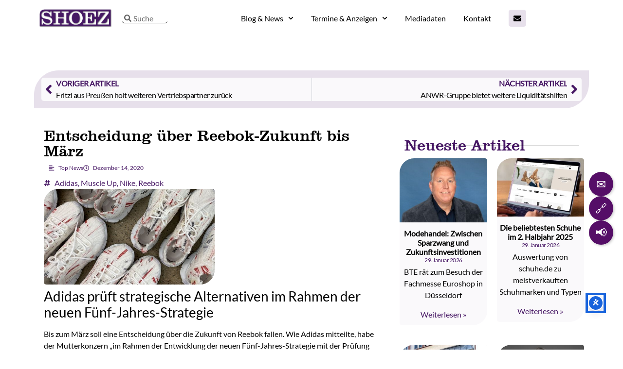

--- FILE ---
content_type: text/css
request_url: https://shoez.biz/storage/elementor/css/post-14902.css?rnd=63271
body_size: 1988
content:
.elementor-14902 .elementor-element.elementor-element-8e5f72b{--display:flex;--min-height:75px;--flex-direction:row;--container-widget-width:calc( ( 1 - var( --container-widget-flex-grow ) ) * 100% );--container-widget-height:100%;--container-widget-flex-grow:1;--container-widget-align-self:stretch;--flex-wrap-mobile:wrap;--align-items:center;--gap:0px 0px;--row-gap:0px;--column-gap:0px;--padding-top:0px;--padding-bottom:0px;--padding-left:60px;--padding-right:60px;--z-index:999;}.elementor-14902 .elementor-element.elementor-element-8e5f72b:not(.elementor-motion-effects-element-type-background), .elementor-14902 .elementor-element.elementor-element-8e5f72b > .elementor-motion-effects-container > .elementor-motion-effects-layer{background-color:var( --e-global-color-a6a814b );}.elementor-14902 .elementor-element.elementor-element-24e8086{--display:flex;--margin-top:0px;--margin-bottom:0px;--margin-left:0px;--margin-right:0px;}.elementor-14902 .elementor-element.elementor-element-24e8086.e-con{--align-self:center;--flex-grow:0;--flex-shrink:0;}.elementor-widget-theme-site-logo .eael-protected-content-message{font-family:var( --e-global-typography-secondary-font-family ), Sans-serif;font-size:var( --e-global-typography-secondary-font-size );font-weight:var( --e-global-typography-secondary-font-weight );letter-spacing:var( --e-global-typography-secondary-letter-spacing );}.elementor-widget-theme-site-logo .protected-content-error-msg{font-family:var( --e-global-typography-secondary-font-family ), Sans-serif;font-size:var( --e-global-typography-secondary-font-size );font-weight:var( --e-global-typography-secondary-font-weight );letter-spacing:var( --e-global-typography-secondary-letter-spacing );}.elementor-widget-theme-site-logo .widget-image-caption{color:var( --e-global-color-text );font-family:var( --e-global-typography-text-font-family ), Sans-serif;font-size:var( --e-global-typography-text-font-size );font-weight:var( --e-global-typography-text-font-weight );}.elementor-14902 .elementor-element.elementor-element-bc49462{text-align:start;}.elementor-14902 .elementor-element.elementor-element-bc49462:hover img{opacity:0.64;}.elementor-14902 .elementor-element.elementor-element-bc49462 img{transition-duration:0.4s;}.elementor-14902 .elementor-element.elementor-element-14f008b{--display:flex;}.elementor-14902 .elementor-element.elementor-element-14f008b.e-con{--flex-grow:0;--flex-shrink:0;}.elementor-widget-search-form .eael-protected-content-message{font-family:var( --e-global-typography-secondary-font-family ), Sans-serif;font-size:var( --e-global-typography-secondary-font-size );font-weight:var( --e-global-typography-secondary-font-weight );letter-spacing:var( --e-global-typography-secondary-letter-spacing );}.elementor-widget-search-form .protected-content-error-msg{font-family:var( --e-global-typography-secondary-font-family ), Sans-serif;font-size:var( --e-global-typography-secondary-font-size );font-weight:var( --e-global-typography-secondary-font-weight );letter-spacing:var( --e-global-typography-secondary-letter-spacing );}.elementor-widget-search-form input[type="search"].elementor-search-form__input{font-family:var( --e-global-typography-text-font-family ), Sans-serif;font-size:var( --e-global-typography-text-font-size );font-weight:var( --e-global-typography-text-font-weight );}.elementor-widget-search-form .elementor-search-form__input,
					.elementor-widget-search-form .elementor-search-form__icon,
					.elementor-widget-search-form .elementor-lightbox .dialog-lightbox-close-button,
					.elementor-widget-search-form .elementor-lightbox .dialog-lightbox-close-button:hover,
					.elementor-widget-search-form.elementor-search-form--skin-full_screen input[type="search"].elementor-search-form__input{color:var( --e-global-color-text );fill:var( --e-global-color-text );}.elementor-widget-search-form .elementor-search-form__submit{font-family:var( --e-global-typography-text-font-family ), Sans-serif;font-size:var( --e-global-typography-text-font-size );font-weight:var( --e-global-typography-text-font-weight );background-color:var( --e-global-color-secondary );}.elementor-14902 .elementor-element.elementor-element-ca1b25c .elementor-search-form__container{min-height:12px;}.elementor-14902 .elementor-element.elementor-element-ca1b25c .elementor-search-form__submit{min-width:12px;}body:not(.rtl) .elementor-14902 .elementor-element.elementor-element-ca1b25c .elementor-search-form__icon{padding-left:calc(12px / 3);}body.rtl .elementor-14902 .elementor-element.elementor-element-ca1b25c .elementor-search-form__icon{padding-right:calc(12px / 3);}.elementor-14902 .elementor-element.elementor-element-ca1b25c .elementor-search-form__input, .elementor-14902 .elementor-element.elementor-element-ca1b25c.elementor-search-form--button-type-text .elementor-search-form__submit{padding-left:calc(12px / 3);padding-right:calc(12px / 3);}.elementor-14902 .elementor-element.elementor-element-ca1b25c input[type="search"].elementor-search-form__input{font-family:var( --e-global-typography-text-font-family ), Sans-serif;font-size:var( --e-global-typography-text-font-size );font-weight:var( --e-global-typography-text-font-weight );}.elementor-14902 .elementor-element.elementor-element-ca1b25c .elementor-search-form__input,
					.elementor-14902 .elementor-element.elementor-element-ca1b25c .elementor-search-form__icon,
					.elementor-14902 .elementor-element.elementor-element-ca1b25c .elementor-lightbox .dialog-lightbox-close-button,
					.elementor-14902 .elementor-element.elementor-element-ca1b25c .elementor-lightbox .dialog-lightbox-close-button:hover,
					.elementor-14902 .elementor-element.elementor-element-ca1b25c.elementor-search-form--skin-full_screen input[type="search"].elementor-search-form__input{color:var( --e-global-color-text );fill:var( --e-global-color-text );}.elementor-14902 .elementor-element.elementor-element-ca1b25c:not(.elementor-search-form--skin-full_screen) .elementor-search-form__container{background-color:var( --e-global-color-0e22769 );border-color:var( --e-global-color-text );border-width:0px 0px 1px 0px;border-radius:5px;}.elementor-14902 .elementor-element.elementor-element-ca1b25c.elementor-search-form--skin-full_screen input[type="search"].elementor-search-form__input{background-color:var( --e-global-color-0e22769 );border-color:var( --e-global-color-text );border-width:0px 0px 1px 0px;border-radius:5px;}.elementor-14902 .elementor-element.elementor-element-ca1b25c:not(.elementor-search-form--skin-full_screen) .elementor-search-form--focus .elementor-search-form__input,
					.elementor-14902 .elementor-element.elementor-element-ca1b25c .elementor-search-form--focus .elementor-search-form__icon,
					.elementor-14902 .elementor-element.elementor-element-ca1b25c .elementor-lightbox .dialog-lightbox-close-button:hover,
					.elementor-14902 .elementor-element.elementor-element-ca1b25c.elementor-search-form--skin-full_screen input[type="search"].elementor-search-form__input:focus{color:var( --e-global-color-text );fill:var( --e-global-color-text );}.elementor-14902 .elementor-element.elementor-element-ca1b25c:not(.elementor-search-form--skin-full_screen) .elementor-search-form--focus .elementor-search-form__container{background-color:var( --e-global-color-0e22769 );border-color:var( --e-global-color-text );}.elementor-14902 .elementor-element.elementor-element-ca1b25c.elementor-search-form--skin-full_screen input[type="search"].elementor-search-form__input:focus{background-color:var( --e-global-color-0e22769 );border-color:var( --e-global-color-text );}.elementor-14902 .elementor-element.elementor-element-67f737f{--display:flex;}.elementor-14902 .elementor-element.elementor-element-67f737f.e-con{--flex-grow:0;--flex-shrink:0;}.elementor-widget-nav-menu .eael-protected-content-message{font-family:var( --e-global-typography-secondary-font-family ), Sans-serif;font-size:var( --e-global-typography-secondary-font-size );font-weight:var( --e-global-typography-secondary-font-weight );letter-spacing:var( --e-global-typography-secondary-letter-spacing );}.elementor-widget-nav-menu .protected-content-error-msg{font-family:var( --e-global-typography-secondary-font-family ), Sans-serif;font-size:var( --e-global-typography-secondary-font-size );font-weight:var( --e-global-typography-secondary-font-weight );letter-spacing:var( --e-global-typography-secondary-letter-spacing );}.elementor-widget-nav-menu .elementor-nav-menu .elementor-item{font-family:var( --e-global-typography-primary-font-family ), Sans-serif;font-size:var( --e-global-typography-primary-font-size );font-weight:var( --e-global-typography-primary-font-weight );}.elementor-widget-nav-menu .elementor-nav-menu--main .elementor-item{color:var( --e-global-color-text );fill:var( --e-global-color-text );}.elementor-widget-nav-menu .elementor-nav-menu--main .elementor-item:hover,
					.elementor-widget-nav-menu .elementor-nav-menu--main .elementor-item.elementor-item-active,
					.elementor-widget-nav-menu .elementor-nav-menu--main .elementor-item.highlighted,
					.elementor-widget-nav-menu .elementor-nav-menu--main .elementor-item:focus{color:var( --e-global-color-accent );fill:var( --e-global-color-accent );}.elementor-widget-nav-menu .elementor-nav-menu--main:not(.e--pointer-framed) .elementor-item:before,
					.elementor-widget-nav-menu .elementor-nav-menu--main:not(.e--pointer-framed) .elementor-item:after{background-color:var( --e-global-color-accent );}.elementor-widget-nav-menu .e--pointer-framed .elementor-item:before,
					.elementor-widget-nav-menu .e--pointer-framed .elementor-item:after{border-color:var( --e-global-color-accent );}.elementor-widget-nav-menu{--e-nav-menu-divider-color:var( --e-global-color-text );}.elementor-widget-nav-menu .elementor-nav-menu--dropdown .elementor-item, .elementor-widget-nav-menu .elementor-nav-menu--dropdown  .elementor-sub-item{font-family:var( --e-global-typography-accent-font-family ), Sans-serif;font-size:var( --e-global-typography-accent-font-size );font-weight:var( --e-global-typography-accent-font-weight );letter-spacing:var( --e-global-typography-accent-letter-spacing );word-spacing:var( --e-global-typography-accent-word-spacing );}.elementor-14902 .elementor-element.elementor-element-2c7a23e .elementor-menu-toggle{margin-left:auto;background-color:var( --e-global-color-0c983d0 );}.elementor-14902 .elementor-element.elementor-element-2c7a23e .elementor-nav-menu .elementor-item{font-family:var( --e-global-typography-text-font-family ), Sans-serif;font-size:var( --e-global-typography-text-font-size );font-weight:var( --e-global-typography-text-font-weight );}.elementor-14902 .elementor-element.elementor-element-2c7a23e .elementor-nav-menu--main .elementor-item{color:var( --e-global-color-text );fill:var( --e-global-color-text );padding-left:16px;padding-right:16px;padding-top:12px;padding-bottom:12px;}.elementor-14902 .elementor-element.elementor-element-2c7a23e .elementor-nav-menu--main .elementor-item:hover,
					.elementor-14902 .elementor-element.elementor-element-2c7a23e .elementor-nav-menu--main .elementor-item.elementor-item-active,
					.elementor-14902 .elementor-element.elementor-element-2c7a23e .elementor-nav-menu--main .elementor-item.highlighted,
					.elementor-14902 .elementor-element.elementor-element-2c7a23e .elementor-nav-menu--main .elementor-item:focus{color:var( --e-global-color-primary );fill:var( --e-global-color-primary );}.elementor-14902 .elementor-element.elementor-element-2c7a23e .elementor-nav-menu--main:not(.e--pointer-framed) .elementor-item:before,
					.elementor-14902 .elementor-element.elementor-element-2c7a23e .elementor-nav-menu--main:not(.e--pointer-framed) .elementor-item:after{background-color:var( --e-global-color-primary );}.elementor-14902 .elementor-element.elementor-element-2c7a23e .e--pointer-framed .elementor-item:before,
					.elementor-14902 .elementor-element.elementor-element-2c7a23e .e--pointer-framed .elementor-item:after{border-color:var( --e-global-color-primary );}.elementor-14902 .elementor-element.elementor-element-2c7a23e .elementor-nav-menu--main .elementor-item.elementor-item-active{color:var( --e-global-color-primary );}.elementor-14902 .elementor-element.elementor-element-2c7a23e .elementor-nav-menu--main:not(.e--pointer-framed) .elementor-item.elementor-item-active:before,
					.elementor-14902 .elementor-element.elementor-element-2c7a23e .elementor-nav-menu--main:not(.e--pointer-framed) .elementor-item.elementor-item-active:after{background-color:#02010100;}.elementor-14902 .elementor-element.elementor-element-2c7a23e .e--pointer-framed .elementor-item.elementor-item-active:before,
					.elementor-14902 .elementor-element.elementor-element-2c7a23e .e--pointer-framed .elementor-item.elementor-item-active:after{border-color:#02010100;}.elementor-14902 .elementor-element.elementor-element-2c7a23e .e--pointer-framed .elementor-item:before{border-width:1px;}.elementor-14902 .elementor-element.elementor-element-2c7a23e .e--pointer-framed.e--animation-draw .elementor-item:before{border-width:0 0 1px 1px;}.elementor-14902 .elementor-element.elementor-element-2c7a23e .e--pointer-framed.e--animation-draw .elementor-item:after{border-width:1px 1px 0 0;}.elementor-14902 .elementor-element.elementor-element-2c7a23e .e--pointer-framed.e--animation-corners .elementor-item:before{border-width:1px 0 0 1px;}.elementor-14902 .elementor-element.elementor-element-2c7a23e .e--pointer-framed.e--animation-corners .elementor-item:after{border-width:0 1px 1px 0;}.elementor-14902 .elementor-element.elementor-element-2c7a23e .e--pointer-underline .elementor-item:after,
					 .elementor-14902 .elementor-element.elementor-element-2c7a23e .e--pointer-overline .elementor-item:before,
					 .elementor-14902 .elementor-element.elementor-element-2c7a23e .e--pointer-double-line .elementor-item:before,
					 .elementor-14902 .elementor-element.elementor-element-2c7a23e .e--pointer-double-line .elementor-item:after{height:1px;}.elementor-14902 .elementor-element.elementor-element-2c7a23e{--e-nav-menu-horizontal-menu-item-margin:calc( 4px / 2 );}.elementor-14902 .elementor-element.elementor-element-2c7a23e .elementor-nav-menu--main:not(.elementor-nav-menu--layout-horizontal) .elementor-nav-menu > li:not(:last-child){margin-bottom:4px;}.elementor-14902 .elementor-element.elementor-element-2c7a23e .elementor-nav-menu--dropdown a, .elementor-14902 .elementor-element.elementor-element-2c7a23e .elementor-menu-toggle{color:var( --e-global-color-text );fill:var( --e-global-color-text );}.elementor-14902 .elementor-element.elementor-element-2c7a23e .elementor-nav-menu--dropdown{background-color:var( --e-global-color-a6a814b );border-style:solid;border-width:0px 0px 1px 0px;border-radius:5px 5px 5px 5px;}.elementor-14902 .elementor-element.elementor-element-2c7a23e .elementor-nav-menu--dropdown a:hover,
					.elementor-14902 .elementor-element.elementor-element-2c7a23e .elementor-nav-menu--dropdown a:focus,
					.elementor-14902 .elementor-element.elementor-element-2c7a23e .elementor-nav-menu--dropdown a.elementor-item-active,
					.elementor-14902 .elementor-element.elementor-element-2c7a23e .elementor-nav-menu--dropdown a.highlighted,
					.elementor-14902 .elementor-element.elementor-element-2c7a23e .elementor-menu-toggle:hover,
					.elementor-14902 .elementor-element.elementor-element-2c7a23e .elementor-menu-toggle:focus{color:var( --e-global-color-primary );}.elementor-14902 .elementor-element.elementor-element-2c7a23e .elementor-nav-menu--dropdown a:hover,
					.elementor-14902 .elementor-element.elementor-element-2c7a23e .elementor-nav-menu--dropdown a:focus,
					.elementor-14902 .elementor-element.elementor-element-2c7a23e .elementor-nav-menu--dropdown a.elementor-item-active,
					.elementor-14902 .elementor-element.elementor-element-2c7a23e .elementor-nav-menu--dropdown a.highlighted{background-color:var( --e-global-color-a6a814b );}.elementor-14902 .elementor-element.elementor-element-2c7a23e .elementor-nav-menu--dropdown a.elementor-item-active{color:var( --e-global-color-primary );}.elementor-14902 .elementor-element.elementor-element-2c7a23e .elementor-nav-menu--dropdown .elementor-item, .elementor-14902 .elementor-element.elementor-element-2c7a23e .elementor-nav-menu--dropdown  .elementor-sub-item{font-family:var( --e-global-typography-text-font-family ), Sans-serif;font-size:var( --e-global-typography-text-font-size );font-weight:var( --e-global-typography-text-font-weight );}.elementor-14902 .elementor-element.elementor-element-2c7a23e .elementor-nav-menu--dropdown li:first-child a{border-top-left-radius:5px;border-top-right-radius:5px;}.elementor-14902 .elementor-element.elementor-element-2c7a23e .elementor-nav-menu--dropdown li:last-child a{border-bottom-right-radius:5px;border-bottom-left-radius:5px;}.elementor-14902 .elementor-element.elementor-element-2c7a23e .elementor-nav-menu--main .elementor-nav-menu--dropdown, .elementor-14902 .elementor-element.elementor-element-2c7a23e .elementor-nav-menu__container.elementor-nav-menu--dropdown{box-shadow:0px 5px 20px 0px rgba(0.3404042119565216, 0.4704989514414, 1.1953125, 0.08);}.elementor-14902 .elementor-element.elementor-element-2c7a23e .elementor-nav-menu--dropdown a{padding-top:8px;padding-bottom:8px;}.elementor-14902 .elementor-element.elementor-element-2c7a23e .elementor-nav-menu--main > .elementor-nav-menu > li > .elementor-nav-menu--dropdown, .elementor-14902 .elementor-element.elementor-element-2c7a23e .elementor-nav-menu__container.elementor-nav-menu--dropdown{margin-top:12px !important;}.elementor-14902 .elementor-element.elementor-element-2c7a23e div.elementor-menu-toggle{color:var( --e-global-color-text );}.elementor-14902 .elementor-element.elementor-element-2c7a23e div.elementor-menu-toggle svg{fill:var( --e-global-color-text );}.elementor-14902 .elementor-element.elementor-element-2c7a23e div.elementor-menu-toggle:hover, .elementor-14902 .elementor-element.elementor-element-2c7a23e div.elementor-menu-toggle:focus{color:var( --e-global-color-primary );}.elementor-14902 .elementor-element.elementor-element-2c7a23e div.elementor-menu-toggle:hover svg, .elementor-14902 .elementor-element.elementor-element-2c7a23e div.elementor-menu-toggle:focus svg{fill:var( --e-global-color-primary );}.elementor-14902 .elementor-element.elementor-element-2c7a23e .elementor-menu-toggle:hover, .elementor-14902 .elementor-element.elementor-element-2c7a23e .elementor-menu-toggle:focus{background-color:var( --e-global-color-0c983d0 );}.elementor-14902 .elementor-element.elementor-element-222e0ad{--display:flex;--flex-direction:row;--container-widget-width:initial;--container-widget-height:100%;--container-widget-flex-grow:1;--container-widget-align-self:stretch;--flex-wrap-mobile:wrap;}.elementor-14902 .elementor-element.elementor-element-222e0ad.e-con{--flex-grow:0;--flex-shrink:0;}.elementor-widget-social-icons .eael-protected-content-message{font-family:var( --e-global-typography-secondary-font-family ), Sans-serif;font-size:var( --e-global-typography-secondary-font-size );font-weight:var( --e-global-typography-secondary-font-weight );letter-spacing:var( --e-global-typography-secondary-letter-spacing );}.elementor-widget-social-icons .protected-content-error-msg{font-family:var( --e-global-typography-secondary-font-family ), Sans-serif;font-size:var( --e-global-typography-secondary-font-size );font-weight:var( --e-global-typography-secondary-font-weight );letter-spacing:var( --e-global-typography-secondary-letter-spacing );}.elementor-14902 .elementor-element.elementor-element-becb000{--grid-template-columns:repeat(0, auto);--icon-size:16px;--grid-column-gap:12px;--grid-row-gap:10px;}.elementor-14902 .elementor-element.elementor-element-becb000 .elementor-widget-container{text-align:center;}.elementor-14902 .elementor-element.elementor-element-becb000 > .elementor-widget-container{margin:0px 0px 0px 0px;}.elementor-14902 .elementor-element.elementor-element-becb000 .elementor-social-icon{background-color:var( --e-global-color-secondary );--icon-padding:0.6em;}.elementor-14902 .elementor-element.elementor-element-becb000 .elementor-social-icon i{color:var( --e-global-color-text );}.elementor-14902 .elementor-element.elementor-element-becb000 .elementor-social-icon svg{fill:var( --e-global-color-text );}.elementor-14902 .elementor-element.elementor-element-becb000 .elementor-icon{border-radius:5px 5px 5px 5px;}.elementor-14902 .elementor-element.elementor-element-becb000 .elementor-social-icon:hover{background-color:var( --e-global-color-primary );}.elementor-14902 .elementor-element.elementor-element-becb000 .elementor-social-icon:hover i{color:#FFFFFF;}.elementor-14902 .elementor-element.elementor-element-becb000 .elementor-social-icon:hover svg{fill:#FFFFFF;}.elementor-theme-builder-content-area{height:400px;}.elementor-location-header:before, .elementor-location-footer:before{content:"";display:table;clear:both;}@media(max-width:1024px){.elementor-14902 .elementor-element.elementor-element-8e5f72b{--padding-top:24px;--padding-bottom:24px;--padding-left:20px;--padding-right:20px;}.elementor-14902 .elementor-element.elementor-element-24e8086{--margin-top:0px;--margin-bottom:0px;--margin-left:0px;--margin-right:0px;}.elementor-widget-theme-site-logo .eael-protected-content-message{font-size:var( --e-global-typography-secondary-font-size );letter-spacing:var( --e-global-typography-secondary-letter-spacing );}.elementor-widget-theme-site-logo .protected-content-error-msg{font-size:var( --e-global-typography-secondary-font-size );letter-spacing:var( --e-global-typography-secondary-letter-spacing );}.elementor-widget-theme-site-logo .widget-image-caption{font-size:var( --e-global-typography-text-font-size );}.elementor-14902 .elementor-element.elementor-element-bc49462{text-align:start;}.elementor-14902 .elementor-element.elementor-element-bc49462 img{width:52%;}.elementor-widget-search-form .eael-protected-content-message{font-size:var( --e-global-typography-secondary-font-size );letter-spacing:var( --e-global-typography-secondary-letter-spacing );}.elementor-widget-search-form .protected-content-error-msg{font-size:var( --e-global-typography-secondary-font-size );letter-spacing:var( --e-global-typography-secondary-letter-spacing );}.elementor-widget-search-form input[type="search"].elementor-search-form__input{font-size:var( --e-global-typography-text-font-size );}.elementor-widget-search-form .elementor-search-form__submit{font-size:var( --e-global-typography-text-font-size );}.elementor-14902 .elementor-element.elementor-element-ca1b25c input[type="search"].elementor-search-form__input{font-size:var( --e-global-typography-text-font-size );}.elementor-14902 .elementor-element.elementor-element-67f737f{--align-items:center;--container-widget-width:calc( ( 1 - var( --container-widget-flex-grow ) ) * 100% );}.elementor-widget-nav-menu .eael-protected-content-message{font-size:var( --e-global-typography-secondary-font-size );letter-spacing:var( --e-global-typography-secondary-letter-spacing );}.elementor-widget-nav-menu .protected-content-error-msg{font-size:var( --e-global-typography-secondary-font-size );letter-spacing:var( --e-global-typography-secondary-letter-spacing );}.elementor-widget-nav-menu .elementor-nav-menu .elementor-item{font-size:var( --e-global-typography-primary-font-size );}.elementor-widget-nav-menu .elementor-nav-menu--dropdown .elementor-item, .elementor-widget-nav-menu .elementor-nav-menu--dropdown  .elementor-sub-item{font-size:var( --e-global-typography-accent-font-size );letter-spacing:var( --e-global-typography-accent-letter-spacing );word-spacing:var( --e-global-typography-accent-word-spacing );}.elementor-14902 .elementor-element.elementor-element-2c7a23e .elementor-nav-menu .elementor-item{font-size:var( --e-global-typography-text-font-size );}.elementor-14902 .elementor-element.elementor-element-2c7a23e .elementor-nav-menu--dropdown .elementor-item, .elementor-14902 .elementor-element.elementor-element-2c7a23e .elementor-nav-menu--dropdown  .elementor-sub-item{font-size:var( --e-global-typography-text-font-size );}.elementor-14902 .elementor-element.elementor-element-2c7a23e .elementor-nav-menu--dropdown{border-width:1px 1px 1px 1px;border-radius:5px 5px 5px 5px;}.elementor-14902 .elementor-element.elementor-element-2c7a23e .elementor-nav-menu--dropdown li:first-child a{border-top-left-radius:5px;border-top-right-radius:5px;}.elementor-14902 .elementor-element.elementor-element-2c7a23e .elementor-nav-menu--dropdown li:last-child a{border-bottom-right-radius:5px;border-bottom-left-radius:5px;}.elementor-14902 .elementor-element.elementor-element-2c7a23e .elementor-nav-menu--dropdown a{padding-left:30px;padding-right:30px;padding-top:10px;padding-bottom:10px;}.elementor-14902 .elementor-element.elementor-element-2c7a23e .elementor-nav-menu--main > .elementor-nav-menu > li > .elementor-nav-menu--dropdown, .elementor-14902 .elementor-element.elementor-element-2c7a23e .elementor-nav-menu__container.elementor-nav-menu--dropdown{margin-top:13px !important;}.elementor-14902 .elementor-element.elementor-element-2c7a23e{--nav-menu-icon-size:25px;}.elementor-14902 .elementor-element.elementor-element-222e0ad{--justify-content:center;}.elementor-widget-social-icons .eael-protected-content-message{font-size:var( --e-global-typography-secondary-font-size );letter-spacing:var( --e-global-typography-secondary-letter-spacing );}.elementor-widget-social-icons .protected-content-error-msg{font-size:var( --e-global-typography-secondary-font-size );letter-spacing:var( --e-global-typography-secondary-letter-spacing );}.elementor-14902 .elementor-element.elementor-element-becb000 .elementor-widget-container{text-align:center;}}@media(max-width:767px){.elementor-14902 .elementor-element.elementor-element-8e5f72b{--min-height:35px;--flex-direction:row;--container-widget-width:calc( ( 1 - var( --container-widget-flex-grow ) ) * 100% );--container-widget-height:100%;--container-widget-flex-grow:1;--container-widget-align-self:stretch;--flex-wrap-mobile:wrap;--justify-content:center;--align-items:center;--padding-top:3px;--padding-bottom:3px;--padding-left:16px;--padding-right:16px;}.elementor-14902 .elementor-element.elementor-element-24e8086{--width:30%;--padding-top:0px;--padding-bottom:0px;--padding-left:0px;--padding-right:0px;}.elementor-widget-theme-site-logo .eael-protected-content-message{font-size:var( --e-global-typography-secondary-font-size );letter-spacing:var( --e-global-typography-secondary-letter-spacing );}.elementor-widget-theme-site-logo .protected-content-error-msg{font-size:var( --e-global-typography-secondary-font-size );letter-spacing:var( --e-global-typography-secondary-letter-spacing );}.elementor-widget-theme-site-logo .widget-image-caption{font-size:var( --e-global-typography-text-font-size );}.elementor-14902 .elementor-element.elementor-element-bc49462{width:100%;max-width:100%;}.elementor-14902 .elementor-element.elementor-element-bc49462 img{width:76%;}.elementor-14902 .elementor-element.elementor-element-14f008b{--width:25%;--margin-top:0px;--margin-bottom:0px;--margin-left:0px;--margin-right:0px;--padding-top:0px;--padding-bottom:0px;--padding-left:0px;--padding-right:0px;}.elementor-widget-search-form .eael-protected-content-message{font-size:var( --e-global-typography-secondary-font-size );letter-spacing:var( --e-global-typography-secondary-letter-spacing );}.elementor-widget-search-form .protected-content-error-msg{font-size:var( --e-global-typography-secondary-font-size );letter-spacing:var( --e-global-typography-secondary-letter-spacing );}.elementor-widget-search-form input[type="search"].elementor-search-form__input{font-size:var( --e-global-typography-text-font-size );}.elementor-widget-search-form .elementor-search-form__submit{font-size:var( --e-global-typography-text-font-size );}.elementor-14902 .elementor-element.elementor-element-ca1b25c input[type="search"].elementor-search-form__input{font-size:var( --e-global-typography-text-font-size );}.elementor-14902 .elementor-element.elementor-element-67f737f{--width:15%;--align-items:center;--container-widget-width:calc( ( 1 - var( --container-widget-flex-grow ) ) * 100% );}.elementor-widget-nav-menu .eael-protected-content-message{font-size:var( --e-global-typography-secondary-font-size );letter-spacing:var( --e-global-typography-secondary-letter-spacing );}.elementor-widget-nav-menu .protected-content-error-msg{font-size:var( --e-global-typography-secondary-font-size );letter-spacing:var( --e-global-typography-secondary-letter-spacing );}.elementor-widget-nav-menu .elementor-nav-menu .elementor-item{font-size:var( --e-global-typography-primary-font-size );}.elementor-widget-nav-menu .elementor-nav-menu--dropdown .elementor-item, .elementor-widget-nav-menu .elementor-nav-menu--dropdown  .elementor-sub-item{font-size:var( --e-global-typography-accent-font-size );letter-spacing:var( --e-global-typography-accent-letter-spacing );word-spacing:var( --e-global-typography-accent-word-spacing );}.elementor-14902 .elementor-element.elementor-element-2c7a23e .elementor-nav-menu .elementor-item{font-size:var( --e-global-typography-text-font-size );}.elementor-14902 .elementor-element.elementor-element-2c7a23e .elementor-nav-menu--dropdown .elementor-item, .elementor-14902 .elementor-element.elementor-element-2c7a23e .elementor-nav-menu--dropdown  .elementor-sub-item{font-size:var( --e-global-typography-text-font-size );}.elementor-14902 .elementor-element.elementor-element-2c7a23e .elementor-nav-menu--dropdown a{padding-left:20px;padding-right:20px;}.elementor-14902 .elementor-element.elementor-element-222e0ad{--width:30%;}.elementor-widget-social-icons .eael-protected-content-message{font-size:var( --e-global-typography-secondary-font-size );letter-spacing:var( --e-global-typography-secondary-letter-spacing );}.elementor-widget-social-icons .protected-content-error-msg{font-size:var( --e-global-typography-secondary-font-size );letter-spacing:var( --e-global-typography-secondary-letter-spacing );}.elementor-14902 .elementor-element.elementor-element-becb000{--icon-size:12px;}}@media(min-width:768px){.elementor-14902 .elementor-element.elementor-element-24e8086{--width:15%;}.elementor-14902 .elementor-element.elementor-element-14f008b{--width:9.899%;}.elementor-14902 .elementor-element.elementor-element-67f737f{--width:59.784%;}.elementor-14902 .elementor-element.elementor-element-222e0ad{--width:5%;}}@media(max-width:1024px) and (min-width:768px){.elementor-14902 .elementor-element.elementor-element-24e8086{--width:25%;}.elementor-14902 .elementor-element.elementor-element-14f008b{--width:20%;}.elementor-14902 .elementor-element.elementor-element-67f737f{--width:25%;}.elementor-14902 .elementor-element.elementor-element-222e0ad{--width:25%;}}

--- FILE ---
content_type: text/css
request_url: https://shoez.biz/storage/elementor/css/post-15473.css?rnd=63271
body_size: 4185
content:
.elementor-15473 .elementor-element.elementor-element-02af33f{--display:flex;}.elementor-15473 .elementor-element.elementor-element-02af33f.e-con{--flex-grow:0;--flex-shrink:0;}.elementor-widget-shortcode .eael-protected-content-message{font-family:var( --e-global-typography-secondary-font-family ), Sans-serif;font-size:var( --e-global-typography-secondary-font-size );font-weight:var( --e-global-typography-secondary-font-weight );letter-spacing:var( --e-global-typography-secondary-letter-spacing );}.elementor-widget-shortcode .protected-content-error-msg{font-family:var( --e-global-typography-secondary-font-family ), Sans-serif;font-size:var( --e-global-typography-secondary-font-size );font-weight:var( --e-global-typography-secondary-font-weight );letter-spacing:var( --e-global-typography-secondary-letter-spacing );}.elementor-15473 .elementor-element.elementor-element-f97b9c9 > .elementor-widget-container{padding:0px 0px 40px 0px;}.elementor-15473 .elementor-element.elementor-element-70385eb{--display:flex;--flex-direction:column;--container-widget-width:100%;--container-widget-height:initial;--container-widget-flex-grow:0;--container-widget-align-self:initial;--flex-wrap-mobile:wrap;}.elementor-15473 .elementor-element.elementor-element-4238f2f{--display:flex;--border-radius:50px 0px 50px 0px;--padding-top:15px;--padding-bottom:15px;--padding-left:15px;--padding-right:15px;}.elementor-15473 .elementor-element.elementor-element-4238f2f:not(.elementor-motion-effects-element-type-background), .elementor-15473 .elementor-element.elementor-element-4238f2f > .elementor-motion-effects-container > .elementor-motion-effects-layer{background-color:var( --e-global-color-secondary );}.elementor-widget-post-navigation .eael-protected-content-message{font-family:var( --e-global-typography-secondary-font-family ), Sans-serif;font-size:var( --e-global-typography-secondary-font-size );font-weight:var( --e-global-typography-secondary-font-weight );letter-spacing:var( --e-global-typography-secondary-letter-spacing );}.elementor-widget-post-navigation .protected-content-error-msg{font-family:var( --e-global-typography-secondary-font-family ), Sans-serif;font-size:var( --e-global-typography-secondary-font-size );font-weight:var( --e-global-typography-secondary-font-weight );letter-spacing:var( --e-global-typography-secondary-letter-spacing );}.elementor-widget-post-navigation span.post-navigation__prev--label{color:var( --e-global-color-text );}.elementor-widget-post-navigation span.post-navigation__next--label{color:var( --e-global-color-text );}.elementor-widget-post-navigation span.post-navigation__prev--label, .elementor-widget-post-navigation span.post-navigation__next--label{font-family:var( --e-global-typography-secondary-font-family ), Sans-serif;font-size:var( --e-global-typography-secondary-font-size );font-weight:var( --e-global-typography-secondary-font-weight );letter-spacing:var( --e-global-typography-secondary-letter-spacing );}.elementor-widget-post-navigation span.post-navigation__prev--title, .elementor-widget-post-navigation span.post-navigation__next--title{color:var( --e-global-color-secondary );font-family:var( --e-global-typography-secondary-font-family ), Sans-serif;font-size:var( --e-global-typography-secondary-font-size );font-weight:var( --e-global-typography-secondary-font-weight );letter-spacing:var( --e-global-typography-secondary-letter-spacing );}.elementor-15473 .elementor-element.elementor-element-b5ad033 > .elementor-widget-container{background-color:var( --e-global-color-0c983d0 );margin:0px 0px 0px 0px;border-radius:5px 5px 5px 5px;}.elementor-15473 .elementor-element.elementor-element-b5ad033 span.post-navigation__prev--label{color:var( --e-global-color-primary );}.elementor-15473 .elementor-element.elementor-element-b5ad033 span.post-navigation__next--label{color:var( --e-global-color-primary );}.elementor-15473 .elementor-element.elementor-element-b5ad033 span.post-navigation__prev--label:hover{color:var( --e-global-color-secondary );}.elementor-15473 .elementor-element.elementor-element-b5ad033 span.post-navigation__next--label:hover{color:var( --e-global-color-secondary );}.elementor-15473 .elementor-element.elementor-element-b5ad033 span.post-navigation__prev--label, .elementor-15473 .elementor-element.elementor-element-b5ad033 span.post-navigation__next--label{font-family:var( --e-global-typography-7060aba-font-family ), Sans-serif;font-size:var( --e-global-typography-7060aba-font-size );font-weight:var( --e-global-typography-7060aba-font-weight );}.elementor-15473 .elementor-element.elementor-element-b5ad033 span.post-navigation__prev--title, .elementor-15473 .elementor-element.elementor-element-b5ad033 span.post-navigation__next--title{color:var( --e-global-color-text );font-family:var( --e-global-typography-text-font-family ), Sans-serif;font-size:var( --e-global-typography-text-font-size );font-weight:var( --e-global-typography-text-font-weight );}.elementor-15473 .elementor-element.elementor-element-b5ad033 .post-navigation__arrow-wrapper{color:var( --e-global-color-primary );fill:var( --e-global-color-primary );}.elementor-15473 .elementor-element.elementor-element-b5ad033 .post-navigation__arrow-wrapper:hover{color:var( --e-global-color-secondary );fill:var( --e-global-color-secondary );}.elementor-15473 .elementor-element.elementor-element-5ece9be{--display:flex;--flex-direction:row;--container-widget-width:initial;--container-widget-height:100%;--container-widget-flex-grow:1;--container-widget-align-self:stretch;--flex-wrap-mobile:wrap;--gap:0px 0px;--row-gap:0px;--column-gap:0px;}.elementor-15473 .elementor-element.elementor-element-f8ffd21{--display:flex;--flex-direction:column;--container-widget-width:100%;--container-widget-height:initial;--container-widget-flex-grow:0;--container-widget-align-self:initial;--flex-wrap-mobile:wrap;}.elementor-15473 .elementor-element.elementor-element-f8ffd21.e-con{--flex-grow:0;--flex-shrink:0;}.elementor-15473 .elementor-element.elementor-element-7ca155a{--display:flex;--flex-direction:column;--container-widget-width:calc( ( 1 - var( --container-widget-flex-grow ) ) * 100% );--container-widget-height:initial;--container-widget-flex-grow:0;--container-widget-align-self:initial;--flex-wrap-mobile:wrap;--justify-content:center;--align-items:center;}.elementor-15473 .elementor-element.elementor-element-7ca155a.e-con{--flex-grow:0;--flex-shrink:0;}.elementor-widget-theme-post-title .eael-protected-content-message{font-family:var( --e-global-typography-secondary-font-family ), Sans-serif;font-size:var( --e-global-typography-secondary-font-size );font-weight:var( --e-global-typography-secondary-font-weight );letter-spacing:var( --e-global-typography-secondary-letter-spacing );}.elementor-widget-theme-post-title .protected-content-error-msg{font-family:var( --e-global-typography-secondary-font-family ), Sans-serif;font-size:var( --e-global-typography-secondary-font-size );font-weight:var( --e-global-typography-secondary-font-weight );letter-spacing:var( --e-global-typography-secondary-letter-spacing );}.elementor-widget-theme-post-title .elementor-heading-title{font-family:var( --e-global-typography-primary-font-family ), Sans-serif;font-size:var( --e-global-typography-primary-font-size );font-weight:var( --e-global-typography-primary-font-weight );color:var( --e-global-color-primary );}.elementor-15473 .elementor-element.elementor-element-704d072{text-align:start;}.elementor-15473 .elementor-element.elementor-element-704d072 .elementor-heading-title{font-family:var( --e-global-typography-primary-font-family ), Sans-serif;font-size:var( --e-global-typography-primary-font-size );font-weight:var( --e-global-typography-primary-font-weight );color:var( --e-global-color-text );}.elementor-15473 .elementor-element.elementor-element-80b0d07{--display:flex;--flex-direction:row;--container-widget-width:initial;--container-widget-height:100%;--container-widget-flex-grow:1;--container-widget-align-self:stretch;--flex-wrap-mobile:wrap;--justify-content:center;}.elementor-15473 .elementor-element.elementor-element-80b0d07.e-con{--flex-grow:0;--flex-shrink:0;}.elementor-widget-post-info .eael-protected-content-message{font-family:var( --e-global-typography-secondary-font-family ), Sans-serif;font-size:var( --e-global-typography-secondary-font-size );font-weight:var( --e-global-typography-secondary-font-weight );letter-spacing:var( --e-global-typography-secondary-letter-spacing );}.elementor-widget-post-info .protected-content-error-msg{font-family:var( --e-global-typography-secondary-font-family ), Sans-serif;font-size:var( --e-global-typography-secondary-font-size );font-weight:var( --e-global-typography-secondary-font-weight );letter-spacing:var( --e-global-typography-secondary-letter-spacing );}.elementor-widget-post-info .elementor-icon-list-item:not(:last-child):after{border-color:var( --e-global-color-text );}.elementor-widget-post-info .elementor-icon-list-icon i{color:var( --e-global-color-primary );}.elementor-widget-post-info .elementor-icon-list-icon svg{fill:var( --e-global-color-primary );}.elementor-widget-post-info .elementor-icon-list-text, .elementor-widget-post-info .elementor-icon-list-text a{color:var( --e-global-color-secondary );}.elementor-widget-post-info .elementor-icon-list-item{font-family:var( --e-global-typography-text-font-family ), Sans-serif;font-size:var( --e-global-typography-text-font-size );font-weight:var( --e-global-typography-text-font-weight );}.elementor-15473 .elementor-element.elementor-element-2889f5a > .elementor-widget-container{margin:0px 0px 0px 0px;}.elementor-15473 .elementor-element.elementor-element-2889f5a .elementor-icon-list-items:not(.elementor-inline-items) .elementor-icon-list-item:not(:last-child){padding-bottom:calc(24px/2);}.elementor-15473 .elementor-element.elementor-element-2889f5a .elementor-icon-list-items:not(.elementor-inline-items) .elementor-icon-list-item:not(:first-child){margin-top:calc(24px/2);}.elementor-15473 .elementor-element.elementor-element-2889f5a .elementor-icon-list-items.elementor-inline-items .elementor-icon-list-item{margin-right:calc(24px/2);margin-left:calc(24px/2);}.elementor-15473 .elementor-element.elementor-element-2889f5a .elementor-icon-list-items.elementor-inline-items{margin-right:calc(-24px/2);margin-left:calc(-24px/2);}body.rtl .elementor-15473 .elementor-element.elementor-element-2889f5a .elementor-icon-list-items.elementor-inline-items .elementor-icon-list-item:after{left:calc(-24px/2);}body:not(.rtl) .elementor-15473 .elementor-element.elementor-element-2889f5a .elementor-icon-list-items.elementor-inline-items .elementor-icon-list-item:after{right:calc(-24px/2);}.elementor-15473 .elementor-element.elementor-element-2889f5a .elementor-icon-list-icon i{color:var( --e-global-color-primary );font-size:12px;}.elementor-15473 .elementor-element.elementor-element-2889f5a .elementor-icon-list-icon svg{fill:var( --e-global-color-primary );--e-icon-list-icon-size:12px;}.elementor-15473 .elementor-element.elementor-element-2889f5a .elementor-icon-list-icon{width:12px;}body:not(.rtl) .elementor-15473 .elementor-element.elementor-element-2889f5a .elementor-icon-list-text{padding-left:8px;}body.rtl .elementor-15473 .elementor-element.elementor-element-2889f5a .elementor-icon-list-text{padding-right:8px;}.elementor-15473 .elementor-element.elementor-element-2889f5a .elementor-icon-list-text, .elementor-15473 .elementor-element.elementor-element-2889f5a .elementor-icon-list-text a{color:var( --e-global-color-primary );}.elementor-15473 .elementor-element.elementor-element-2889f5a .elementor-icon-list-item{font-family:var( --e-global-typography-5649264-font-family ), Sans-serif;font-size:var( --e-global-typography-5649264-font-size );}.elementor-15473 .elementor-element.elementor-element-987ec58 > .elementor-widget-container{margin:0px 0px 0px 0px;}.elementor-15473 .elementor-element.elementor-element-987ec58.elementor-element{--align-self:flex-start;}.elementor-15473 .elementor-element.elementor-element-987ec58 .elementor-icon-list-items:not(.elementor-inline-items) .elementor-icon-list-item:not(:last-child){padding-bottom:calc(16px/2);}.elementor-15473 .elementor-element.elementor-element-987ec58 .elementor-icon-list-items:not(.elementor-inline-items) .elementor-icon-list-item:not(:first-child){margin-top:calc(16px/2);}.elementor-15473 .elementor-element.elementor-element-987ec58 .elementor-icon-list-items.elementor-inline-items .elementor-icon-list-item{margin-right:calc(16px/2);margin-left:calc(16px/2);}.elementor-15473 .elementor-element.elementor-element-987ec58 .elementor-icon-list-items.elementor-inline-items{margin-right:calc(-16px/2);margin-left:calc(-16px/2);}body.rtl .elementor-15473 .elementor-element.elementor-element-987ec58 .elementor-icon-list-items.elementor-inline-items .elementor-icon-list-item:after{left:calc(-16px/2);}body:not(.rtl) .elementor-15473 .elementor-element.elementor-element-987ec58 .elementor-icon-list-items.elementor-inline-items .elementor-icon-list-item:after{right:calc(-16px/2);}.elementor-15473 .elementor-element.elementor-element-987ec58 .elementor-icon-list-icon i{color:var( --e-global-color-primary );font-size:12px;}.elementor-15473 .elementor-element.elementor-element-987ec58 .elementor-icon-list-icon svg{fill:var( --e-global-color-primary );--e-icon-list-icon-size:12px;}.elementor-15473 .elementor-element.elementor-element-987ec58 .elementor-icon-list-icon{width:12px;}body:not(.rtl) .elementor-15473 .elementor-element.elementor-element-987ec58 .elementor-icon-list-text{padding-left:8px;}body.rtl .elementor-15473 .elementor-element.elementor-element-987ec58 .elementor-icon-list-text{padding-right:8px;}.elementor-15473 .elementor-element.elementor-element-987ec58 .elementor-icon-list-text, .elementor-15473 .elementor-element.elementor-element-987ec58 .elementor-icon-list-text a{color:var( --e-global-color-primary );}.elementor-15473 .elementor-element.elementor-element-987ec58 .elementor-icon-list-item{font-family:var( --e-global-typography-5649264-font-family ), Sans-serif;font-size:var( --e-global-typography-5649264-font-size );}.elementor-15473 .elementor-element.elementor-element-ee64153 > .elementor-widget-container{margin:0px 0px 0px 0px;}.elementor-15473 .elementor-element.elementor-element-ee64153 .elementor-icon-list-icon i{color:var( --e-global-color-primary );font-size:14px;}.elementor-15473 .elementor-element.elementor-element-ee64153 .elementor-icon-list-icon svg{fill:var( --e-global-color-primary );--e-icon-list-icon-size:14px;}.elementor-15473 .elementor-element.elementor-element-ee64153 .elementor-icon-list-icon{width:14px;}body:not(.rtl) .elementor-15473 .elementor-element.elementor-element-ee64153 .elementor-icon-list-text{padding-left:8px;}body.rtl .elementor-15473 .elementor-element.elementor-element-ee64153 .elementor-icon-list-text{padding-right:8px;}.elementor-15473 .elementor-element.elementor-element-ee64153 .elementor-icon-list-text, .elementor-15473 .elementor-element.elementor-element-ee64153 .elementor-icon-list-text a{color:var( --e-global-color-primary );}.elementor-15473 .elementor-element.elementor-element-ee64153 .elementor-icon-list-item{font-family:var( --e-global-typography-text-font-family ), Sans-serif;font-size:var( --e-global-typography-text-font-size );font-weight:var( --e-global-typography-text-font-weight );}.elementor-widget-theme-post-featured-image .eael-protected-content-message{font-family:var( --e-global-typography-secondary-font-family ), Sans-serif;font-size:var( --e-global-typography-secondary-font-size );font-weight:var( --e-global-typography-secondary-font-weight );letter-spacing:var( --e-global-typography-secondary-letter-spacing );}.elementor-widget-theme-post-featured-image .protected-content-error-msg{font-family:var( --e-global-typography-secondary-font-family ), Sans-serif;font-size:var( --e-global-typography-secondary-font-size );font-weight:var( --e-global-typography-secondary-font-weight );letter-spacing:var( --e-global-typography-secondary-letter-spacing );}.elementor-widget-theme-post-featured-image .widget-image-caption{color:var( --e-global-color-text );font-family:var( --e-global-typography-text-font-family ), Sans-serif;font-size:var( --e-global-typography-text-font-size );font-weight:var( --e-global-typography-text-font-weight );}.elementor-15473 .elementor-element.elementor-element-bb272b3{width:var( --container-widget-width, 50% );max-width:50%;--container-widget-width:50%;--container-widget-flex-grow:0;text-align:start;}.elementor-15473 .elementor-element.elementor-element-bb272b3 > .elementor-widget-container{margin:0px 0px 0px 0px;}.elementor-15473 .elementor-element.elementor-element-bb272b3.elementor-element{--flex-grow:0;--flex-shrink:0;}.elementor-15473 .elementor-element.elementor-element-bb272b3 img{width:100%;border-radius:30px 5px 30px 5px;}.elementor-15473 .elementor-element.elementor-element-caf7668{--display:flex;--margin-top:0px;--margin-bottom:0px;--margin-left:0px;--margin-right:0px;--padding-top:0px;--padding-bottom:0px;--padding-left:0px;--padding-right:0px;}.elementor-15473 .elementor-element.elementor-element-caf7668.e-con{--flex-grow:0;--flex-shrink:0;}.elementor-widget-theme-post-content .eael-protected-content-message{font-family:var( --e-global-typography-secondary-font-family ), Sans-serif;font-size:var( --e-global-typography-secondary-font-size );font-weight:var( --e-global-typography-secondary-font-weight );letter-spacing:var( --e-global-typography-secondary-letter-spacing );}.elementor-widget-theme-post-content .protected-content-error-msg{font-family:var( --e-global-typography-secondary-font-family ), Sans-serif;font-size:var( --e-global-typography-secondary-font-size );font-weight:var( --e-global-typography-secondary-font-weight );letter-spacing:var( --e-global-typography-secondary-letter-spacing );}.elementor-widget-theme-post-content{color:var( --e-global-color-text );font-family:var( --e-global-typography-text-font-family ), Sans-serif;font-size:var( --e-global-typography-text-font-size );font-weight:var( --e-global-typography-text-font-weight );}.elementor-15473 .elementor-element.elementor-element-c860b97{text-align:left;color:var( --e-global-color-text );font-family:var( --e-global-typography-text-font-family ), Sans-serif;font-size:var( --e-global-typography-text-font-size );font-weight:var( --e-global-typography-text-font-weight );}.elementor-widget-heading .eael-protected-content-message{font-family:var( --e-global-typography-secondary-font-family ), Sans-serif;font-size:var( --e-global-typography-secondary-font-size );font-weight:var( --e-global-typography-secondary-font-weight );letter-spacing:var( --e-global-typography-secondary-letter-spacing );}.elementor-widget-heading .protected-content-error-msg{font-family:var( --e-global-typography-secondary-font-family ), Sans-serif;font-size:var( --e-global-typography-secondary-font-size );font-weight:var( --e-global-typography-secondary-font-weight );letter-spacing:var( --e-global-typography-secondary-letter-spacing );}.elementor-widget-heading .elementor-heading-title{font-family:var( --e-global-typography-primary-font-family ), Sans-serif;font-size:var( --e-global-typography-primary-font-size );font-weight:var( --e-global-typography-primary-font-weight );color:var( --e-global-color-primary );}.elementor-15473 .elementor-element.elementor-element-07ae3da > .elementor-widget-container{margin:0px 0px 0px 0px;}.elementor-15473 .elementor-element.elementor-element-07ae3da{text-align:start;}.elementor-15473 .elementor-element.elementor-element-07ae3da .elementor-heading-title{font-family:var( --e-global-typography-secondary-font-family ), Sans-serif;font-size:var( --e-global-typography-secondary-font-size );font-weight:var( --e-global-typography-secondary-font-weight );letter-spacing:var( --e-global-typography-secondary-letter-spacing );color:var( --e-global-color-text );}.elementor-15473 .elementor-element.elementor-element-75f7f91{--display:flex;--border-radius:50px 5px 5px 5px;}.elementor-15473 .elementor-element.elementor-element-75f7f91:not(.elementor-motion-effects-element-type-background), .elementor-15473 .elementor-element.elementor-element-75f7f91 > .elementor-motion-effects-container > .elementor-motion-effects-layer{background-color:var( --e-global-color-secondary );}.elementor-15473 .elementor-element.elementor-element-23cc43f > .elementor-widget-container{margin:20px 0px 0px 0px;}.elementor-15473 .elementor-element.elementor-element-23cc43f{text-align:center;}.elementor-15473 .elementor-element.elementor-element-23cc43f .elementor-heading-title{font-family:var( --e-global-typography-primary-font-family ), Sans-serif;font-size:var( --e-global-typography-primary-font-size );font-weight:var( --e-global-typography-primary-font-weight );color:var( --e-global-color-text );}.elementor-widget-text-editor .eael-protected-content-message{font-family:var( --e-global-typography-secondary-font-family ), Sans-serif;font-size:var( --e-global-typography-secondary-font-size );font-weight:var( --e-global-typography-secondary-font-weight );letter-spacing:var( --e-global-typography-secondary-letter-spacing );}.elementor-widget-text-editor .protected-content-error-msg{font-family:var( --e-global-typography-secondary-font-family ), Sans-serif;font-size:var( --e-global-typography-secondary-font-size );font-weight:var( --e-global-typography-secondary-font-weight );letter-spacing:var( --e-global-typography-secondary-letter-spacing );}.elementor-widget-text-editor{font-family:var( --e-global-typography-text-font-family ), Sans-serif;font-size:var( --e-global-typography-text-font-size );font-weight:var( --e-global-typography-text-font-weight );color:var( --e-global-color-text );}.elementor-widget-text-editor.elementor-drop-cap-view-stacked .elementor-drop-cap{background-color:var( --e-global-color-primary );}.elementor-widget-text-editor.elementor-drop-cap-view-framed .elementor-drop-cap, .elementor-widget-text-editor.elementor-drop-cap-view-default .elementor-drop-cap{color:var( --e-global-color-primary );border-color:var( --e-global-color-primary );}.elementor-15473 .elementor-element.elementor-element-22e9ad5 > .elementor-widget-container{border-radius:5px 5px 5px 5px;}.elementor-15473 .elementor-element.elementor-element-22e9ad5{color:var( --e-global-color-text );}.elementor-widget-global .eael-protected-content-message{font-family:var( --e-global-typography-secondary-font-family ), Sans-serif;font-size:var( --e-global-typography-secondary-font-size );font-weight:var( --e-global-typography-secondary-font-weight );letter-spacing:var( --e-global-typography-secondary-letter-spacing );}.elementor-widget-global .protected-content-error-msg{font-family:var( --e-global-typography-secondary-font-family ), Sans-serif;font-size:var( --e-global-typography-secondary-font-size );font-weight:var( --e-global-typography-secondary-font-weight );letter-spacing:var( --e-global-typography-secondary-letter-spacing );}.elementor-15473 .elementor-element.elementor-global-18852 .elementor-repeater-item-c0f107c{width:100%;}.elementor-15473 .elementor-element.elementor-global-18852 .elementor-repeater-item-5032e6d{width:100%;}.elementor-15473 .elementor-element.elementor-global-18852 .elementor-repeater-item-552c2d8{width:100%;}.elementor-15473 .elementor-element.elementor-global-18852 .elementor-repeater-item-c7e2af8{width:100%;}.elementor-15473 .elementor-element.elementor-global-18852 .eael-login-form .eael-lr-btn{background-color:var( --e-global-color-primary );font-family:var( --e-global-typography-text-font-family ), Sans-serif;font-size:var( --e-global-typography-text-font-size );font-weight:var( --e-global-typography-text-font-weight );color:var( --e-global-color-a6a814b );border-radius:5px 5px 5px 5px;}.elementor-15473 .elementor-element.elementor-global-18852 .eael-login-form .eael-lr-btn:hover{background-color:var( --e-global-color-secondary );color:var( --e-global-color-text );border-radius:5px 5px 5px 5px;}.elementor-15473 .elementor-element.elementor-global-18852 .eael-register-form .eael-lr-btn{background-color:var( --e-global-color-primary );font-family:var( --e-global-typography-text-font-family ), Sans-serif;font-size:var( --e-global-typography-text-font-size );font-weight:var( --e-global-typography-text-font-weight );color:var( --e-global-color-a6a814b );border-radius:5px 5px 5px 5px;}.elementor-15473 .elementor-element.elementor-global-18852 .eael-register-form .eael-lr-btn:hover{background-color:var( --e-global-color-secondary );color:var( --e-global-color-text );}.elementor-15473 .elementor-element.elementor-global-18852 .eael-lostpassword-form .eael-lr-btn{background-color:var( --e-global-color-a6a814b );font-family:var( --e-global-typography-text-font-family ), Sans-serif;font-size:var( --e-global-typography-text-font-size );font-weight:var( --e-global-typography-text-font-weight );color:var( --e-global-color-primary );border-radius:5px 5px 5px 5px;}.elementor-15473 .elementor-element.elementor-global-18852 .eael-resetpassword-form .eael-lr-btn{background-color:var( --e-global-color-a6a814b );font-family:var( --e-global-typography-text-font-family ), Sans-serif;font-size:var( --e-global-typography-text-font-size );font-weight:var( --e-global-typography-text-font-weight );color:var( --e-global-color-primary );}.elementor-15473 .elementor-element.elementor-global-18852 .eael-resetpassword-form .eael-lr-btn:hover{background-color:var( --e-global-color-a6a814b );color:var( --e-global-color-accent );border-radius:5px 5px 5px 5px;}.elementor-15473 .elementor-element.elementor-global-18852{width:100%;max-width:100%;}.elementor-15473 .elementor-element.elementor-global-18852 > .elementor-widget-container{margin:0px 0px 0px 0px;padding:0px 0px 0px 0px;}.elementor-15473 .elementor-element.elementor-global-18852 .eael-login-form .eael-user-login{width:100%;}.elementor-15473 .elementor-element.elementor-global-18852 .eael-login-form .eael-user-password{width:100%;}.elementor-15473 .elementor-element.elementor-global-18852 .eael-lostpassword-form .eael-lr-form-group{width:100%;}.elementor-15473 .elementor-element.elementor-global-18852 .eael-resetpassword-form .eael-lr-form-group {width:100%;}.elementor-15473 .elementor-element.elementor-global-18852 .eael-lr-form-wrapper{width:65%;border-radius:30px 5px 30px 5px;box-shadow:5px 5px 10px 0px rgba(0,0,0,0.5);}.elementor-15473 .elementor-element.elementor-global-18852 .eael-login-form-wrapper .lr-form-header .form-dsc h4{font-family:var( --e-global-typography-secondary-font-family ), Sans-serif;font-size:var( --e-global-typography-secondary-font-size );font-weight:var( --e-global-typography-secondary-font-weight );letter-spacing:var( --e-global-typography-secondary-letter-spacing );}.elementor-15473 .elementor-element.elementor-global-18852 .eael-login-form-wrapper .lr-form-header .form-dsc p{font-family:var( --e-global-typography-text-font-family ), Sans-serif;font-size:var( --e-global-typography-text-font-size );font-weight:var( --e-global-typography-text-font-weight );}.elementor-15473 .elementor-element.elementor-global-18852 .eael-register-form-wrapper .lr-form-header .form-dsc h4{font-family:var( --e-global-typography-secondary-font-family ), Sans-serif;font-size:var( --e-global-typography-secondary-font-size );font-weight:var( --e-global-typography-secondary-font-weight );letter-spacing:var( --e-global-typography-secondary-letter-spacing );}.elementor-15473 .elementor-element.elementor-global-18852 .eael-register-form-wrapper .lr-form-header .form-dsc p{font-family:var( --e-global-typography-text-font-family ), Sans-serif;font-size:var( --e-global-typography-text-font-size );font-weight:var( --e-global-typography-text-font-weight );}.elementor-15473 .elementor-element.elementor-global-18852 .eael-lostpassword-form-wrapper .lr-form-header .form-dsc h4{font-family:var( --e-global-typography-secondary-font-family ), Sans-serif;font-size:var( --e-global-typography-secondary-font-size );font-weight:var( --e-global-typography-secondary-font-weight );letter-spacing:var( --e-global-typography-secondary-letter-spacing );}.elementor-15473 .elementor-element.elementor-global-18852 .eael-lostpassword-form-wrapper .lr-form-header .form-dsc p{font-family:var( --e-global-typography-text-font-family ), Sans-serif;font-size:var( --e-global-typography-text-font-size );font-weight:var( --e-global-typography-text-font-weight );}.elementor-15473 .elementor-element.elementor-global-18852 .eael-resetpassword-form-wrapper .lr-form-header .form-dsc h4{font-family:var( --e-global-typography-secondary-font-family ), Sans-serif;font-size:var( --e-global-typography-secondary-font-size );font-weight:var( --e-global-typography-secondary-font-weight );letter-spacing:var( --e-global-typography-secondary-letter-spacing );}.elementor-15473 .elementor-element.elementor-global-18852 .eael-resetpassword-form-wrapper .lr-form-header .form-dsc p{font-family:var( --e-global-typography-text-font-family ), Sans-serif;font-size:var( --e-global-typography-text-font-size );font-weight:var( --e-global-typography-text-font-weight );}.elementor-15473 .elementor-element.elementor-global-18852 .lr-form-wrapper .eael-lr-form-control{font-family:var( --e-global-typography-text-font-family ), Sans-serif;font-size:var( --e-global-typography-text-font-size );font-weight:var( --e-global-typography-text-font-weight );text-align:left;color:var( --e-global-color-text );background-color:#ffffff;border-radius:5px 5px 5px 5px;}.elementor-15473 .elementor-element.elementor-global-18852 .lr-form-wrapper .eael-lr-form-control:focus{background-color:#ffffff;}.elementor-15473 .elementor-element.elementor-global-18852 .lr-form-wrapper .eael-field-label{font-family:var( --e-global-typography-text-font-family ), Sans-serif;font-size:var( --e-global-typography-text-font-size );font-weight:var( --e-global-typography-text-font-weight );}.elementor-15473 .elementor-element.elementor-global-18852 .lr-form-wrapper .forget-menot, .elementor-15473 .elementor-element.elementor-global-18852 .lr-form-wrapper .forget-menot label{font-family:var( --e-global-typography-text-font-family ), Sans-serif;font-size:var( --e-global-typography-text-font-size );font-weight:var( --e-global-typography-text-font-weight );}.elementor-15473 .elementor-element.elementor-global-18852 .lr-form-wrapper .forget-pass a{font-family:var( --e-global-typography-text-font-family ), Sans-serif;font-size:var( --e-global-typography-text-font-size );font-weight:var( --e-global-typography-text-font-weight );}.elementor-15473 .elementor-element.elementor-global-18852 .lr-form-wrapper .eael_accept_tnc_wrap, .elementor-15473 .elementor-element.elementor-global-18852 .lr-form-wrapper .eael_accept_tnc_wrap label{font-family:var( --e-global-typography-text-font-family ), Sans-serif;font-size:var( --e-global-typography-text-font-size );font-weight:var( --e-global-typography-text-font-weight );}.elementor-15473 .elementor-element.elementor-global-18852 .eael-login-form .eael-lr-footer{flex-direction:row;justify-content:space-between;}.elementor-15473 .elementor-element.elementor-global-18852 .eael-login-form .eael-sign-wrapper{padding-top:0;}.elementor-15473 .elementor-element.elementor-global-18852 .eael-register-form .eael-lr-footer{flex-direction:row;justify-content:space-between;}.elementor-15473 .elementor-element.elementor-global-18852 .eael-register-form .eael-sign-wrapper{padding-top:0;}.elementor-15473 .elementor-element.elementor-global-18852 .eael-lostpassword-form .eael-lr-footer{flex-direction:row;justify-content:space-between;}.elementor-15473 .elementor-element.elementor-global-18852 .eael-lostpassword-form .eael-sign-wrapper{padding-top:0;display:flex;flex-direction:row;justify-content:center;}.elementor-15473 .elementor-element.elementor-global-18852 .eael-lostpassword-form .eael-lr-btn:hover{color:var( --e-global-color-accent );}.elementor-15473 .elementor-element.elementor-global-18852 .eael-resetpassword-form .eael-lr-footer{flex-direction:row;justify-content:space-between;}.elementor-15473 .elementor-element.elementor-global-18852 .eael-resetpassword-form .eael-sign-wrapper{padding-top:0;}.elementor-15473 .elementor-element.elementor-global-18852 .lr-social-login-container .lr-social-buttons-container{flex-direction:row;}.elementor-15473 .elementor-element.elementor-global-18852 .pass-meta-info{width:100%;}.elementor-15473 .elementor-element.elementor-element-06883f2 > .elementor-widget-container{margin:3em 0em 0em 0em;}.elementor-15473 .elementor-element.elementor-element-06883f2{text-align:start;}.elementor-15473 .elementor-element.elementor-element-06883f2 .elementor-heading-title{font-family:var( --e-global-typography-secondary-font-family ), Sans-serif;font-size:var( --e-global-typography-secondary-font-size );font-weight:var( --e-global-typography-secondary-font-weight );letter-spacing:var( --e-global-typography-secondary-letter-spacing );color:var( --e-global-color-text );}.elementor-15473 .elementor-element.elementor-element-e575768{--display:flex;--flex-direction:column;--container-widget-width:calc( ( 1 - var( --container-widget-flex-grow ) ) * 100% );--container-widget-height:initial;--container-widget-flex-grow:0;--container-widget-align-self:initial;--flex-wrap-mobile:wrap;--align-items:center;}.elementor-15473 .elementor-element.elementor-element-e575768.e-con{--flex-grow:0;--flex-shrink:0;}.elementor-15473 .elementor-element.elementor-element-bad1fa0{--display:flex;}.elementor-15473 .elementor-element.elementor-element-db62f5b > .elementor-widget-container{margin:20px 0px 0px 0px;}.elementor-15473 .elementor-element.elementor-element-db62f5b{text-align:start;}.elementor-15473 .elementor-element.elementor-element-db62f5b .elementor-heading-title{font-family:var( --e-global-typography-primary-font-family ), Sans-serif;font-size:var( --e-global-typography-primary-font-size );font-weight:var( --e-global-typography-primary-font-weight );color:var( --e-global-color-primary );}.elementor-widget-divider{--divider-color:var( --e-global-color-secondary );}.elementor-widget-divider .eael-protected-content-message{font-family:var( --e-global-typography-secondary-font-family ), Sans-serif;font-size:var( --e-global-typography-secondary-font-size );font-weight:var( --e-global-typography-secondary-font-weight );letter-spacing:var( --e-global-typography-secondary-letter-spacing );}.elementor-widget-divider .protected-content-error-msg{font-family:var( --e-global-typography-secondary-font-family ), Sans-serif;font-size:var( --e-global-typography-secondary-font-size );font-weight:var( --e-global-typography-secondary-font-weight );letter-spacing:var( --e-global-typography-secondary-letter-spacing );}.elementor-widget-divider .elementor-divider__text{color:var( --e-global-color-secondary );font-family:var( --e-global-typography-secondary-font-family ), Sans-serif;font-size:var( --e-global-typography-secondary-font-size );font-weight:var( --e-global-typography-secondary-font-weight );letter-spacing:var( --e-global-typography-secondary-letter-spacing );}.elementor-widget-divider.elementor-view-stacked .elementor-icon{background-color:var( --e-global-color-secondary );}.elementor-widget-divider.elementor-view-framed .elementor-icon, .elementor-widget-divider.elementor-view-default .elementor-icon{color:var( --e-global-color-secondary );border-color:var( --e-global-color-secondary );}.elementor-widget-divider.elementor-view-framed .elementor-icon, .elementor-widget-divider.elementor-view-default .elementor-icon svg{fill:var( --e-global-color-secondary );}.elementor-15473 .elementor-element.elementor-element-254bdac{--divider-border-style:solid;--divider-color:#000;--divider-border-width:1px;}.elementor-15473 .elementor-element.elementor-element-254bdac > .elementor-widget-container{margin:-30px 0px 0px 0px;}.elementor-15473 .elementor-element.elementor-element-254bdac .elementor-divider-separator{width:100%;}.elementor-15473 .elementor-element.elementor-element-254bdac .elementor-divider{padding-block-start:15px;padding-block-end:15px;}.elementor-widget-posts .elementor-button{background-color:var( --e-global-color-accent );font-family:var( --e-global-typography-accent-font-family ), Sans-serif;font-size:var( --e-global-typography-accent-font-size );font-weight:var( --e-global-typography-accent-font-weight );line-height:var( --e-global-typography-accent-line-height );letter-spacing:var( --e-global-typography-accent-letter-spacing );word-spacing:var( --e-global-typography-accent-word-spacing );}.elementor-widget-posts .eael-protected-content-message{font-family:var( --e-global-typography-secondary-font-family ), Sans-serif;font-size:var( --e-global-typography-secondary-font-size );font-weight:var( --e-global-typography-secondary-font-weight );letter-spacing:var( --e-global-typography-secondary-letter-spacing );}.elementor-widget-posts .protected-content-error-msg{font-family:var( --e-global-typography-secondary-font-family ), Sans-serif;font-size:var( --e-global-typography-secondary-font-size );font-weight:var( --e-global-typography-secondary-font-weight );letter-spacing:var( --e-global-typography-secondary-letter-spacing );}.elementor-widget-posts .elementor-post__title, .elementor-widget-posts .elementor-post__title a{color:var( --e-global-color-secondary );font-family:var( --e-global-typography-primary-font-family ), Sans-serif;font-size:var( --e-global-typography-primary-font-size );font-weight:var( --e-global-typography-primary-font-weight );}.elementor-widget-posts .elementor-post__meta-data{font-family:var( --e-global-typography-secondary-font-family ), Sans-serif;font-size:var( --e-global-typography-secondary-font-size );font-weight:var( --e-global-typography-secondary-font-weight );letter-spacing:var( --e-global-typography-secondary-letter-spacing );}.elementor-widget-posts .elementor-post__excerpt p{font-family:var( --e-global-typography-text-font-family ), Sans-serif;font-size:var( --e-global-typography-text-font-size );font-weight:var( --e-global-typography-text-font-weight );}.elementor-widget-posts .elementor-post__read-more{color:var( --e-global-color-accent );}.elementor-widget-posts a.elementor-post__read-more{font-family:var( --e-global-typography-accent-font-family ), Sans-serif;font-size:var( --e-global-typography-accent-font-size );font-weight:var( --e-global-typography-accent-font-weight );line-height:var( --e-global-typography-accent-line-height );letter-spacing:var( --e-global-typography-accent-letter-spacing );word-spacing:var( --e-global-typography-accent-word-spacing );}.elementor-widget-posts .elementor-post__card .elementor-post__badge{background-color:var( --e-global-color-accent );font-family:var( --e-global-typography-accent-font-family ), Sans-serif;font-weight:var( --e-global-typography-accent-font-weight );line-height:var( --e-global-typography-accent-line-height );letter-spacing:var( --e-global-typography-accent-letter-spacing );word-spacing:var( --e-global-typography-accent-word-spacing );}.elementor-widget-posts .elementor-pagination{font-family:var( --e-global-typography-secondary-font-family ), Sans-serif;font-size:var( --e-global-typography-secondary-font-size );font-weight:var( --e-global-typography-secondary-font-weight );letter-spacing:var( --e-global-typography-secondary-letter-spacing );}.elementor-widget-posts .e-load-more-message{font-family:var( --e-global-typography-secondary-font-family ), Sans-serif;font-size:var( --e-global-typography-secondary-font-size );font-weight:var( --e-global-typography-secondary-font-weight );letter-spacing:var( --e-global-typography-secondary-letter-spacing );}.elementor-15473 .elementor-element.elementor-element-23d4405{--grid-row-gap:20px;--grid-column-gap:20px;}.elementor-15473 .elementor-element.elementor-element-23d4405 > .elementor-widget-container{border-radius:5px 5px 5px 5px;}.elementor-15473 .elementor-element.elementor-element-23d4405 .elementor-post__thumbnail__link{width:100%;}.elementor-15473 .elementor-element.elementor-element-23d4405 .elementor-post__meta-data span + span:before{content:"-";}.elementor-15473 .elementor-element.elementor-element-23d4405 .elementor-post{border-radius:30px 5px 30px 5px;padding:0px 0px 0px 0px;background-color:var( --e-global-color-0c983d0 );}.elementor-15473 .elementor-element.elementor-element-23d4405 .elementor-post__text{padding:0px 0px 0px 0px;margin-bottom:5px;}.elementor-15473 .elementor-element.elementor-element-23d4405 .elementor-post__thumbnail{border-radius:0px 0px 0px 0px;}.elementor-15473 .elementor-element.elementor-element-23d4405.elementor-posts--thumbnail-left .elementor-post__thumbnail__link{margin-right:13px;}.elementor-15473 .elementor-element.elementor-element-23d4405.elementor-posts--thumbnail-right .elementor-post__thumbnail__link{margin-left:13px;}.elementor-15473 .elementor-element.elementor-element-23d4405.elementor-posts--thumbnail-top .elementor-post__thumbnail__link{margin-bottom:13px;}.elementor-15473 .elementor-element.elementor-element-23d4405 .elementor-post:hover .elementor-post__thumbnail img{filter:brightness( 100% ) contrast( 100% ) saturate( 20% ) blur( 0px ) hue-rotate( 0deg );}.elementor-15473 .elementor-element.elementor-element-23d4405 .elementor-post__title, .elementor-15473 .elementor-element.elementor-element-23d4405 .elementor-post__title a{color:#000000;font-family:"Lato", Sans-serif;font-size:16px;font-weight:700;}.elementor-15473 .elementor-element.elementor-element-23d4405 .elementor-post__title{margin-bottom:0px;}.elementor-15473 .elementor-element.elementor-element-23d4405 .elementor-post__meta-data{color:#461764;font-family:"Lato", Sans-serif;font-size:12px;margin-bottom:5px;}.elementor-15473 .elementor-element.elementor-element-23d4405 .elementor-post__meta-data span:before{color:#461764;}.elementor-15473 .elementor-element.elementor-element-23d4405 .elementor-post__excerpt p{color:#000000;font-family:"Lato", Sans-serif;font-size:16px;font-weight:400;}.elementor-15473 .elementor-element.elementor-element-23d4405 .elementor-post__read-more{color:#461764;}.elementor-15473 .elementor-element.elementor-element-23d4405 a.elementor-post__read-more{font-family:"Lato", Sans-serif;font-size:16px;font-weight:400;}.elementor-15473 .elementor-element.elementor-element-120994f{--display:flex;--margin-top:0px;--margin-bottom:0px;--margin-left:0px;--margin-right:0px;--padding-top:0px;--padding-bottom:0px;--padding-left:0px;--padding-right:0px;}.elementor-15473 .elementor-element.elementor-element-361b290 > .elementor-widget-container{padding:20px 0px 20px 0px;}.elementor-15473 .elementor-element.elementor-element-abcbc53{--grid-row-gap:20px;--grid-column-gap:20px;}.elementor-15473 .elementor-element.elementor-element-abcbc53 > .elementor-widget-container{border-radius:5px 5px 5px 5px;}.elementor-15473 .elementor-element.elementor-element-abcbc53 .elementor-post__thumbnail__link{width:100%;}.elementor-15473 .elementor-element.elementor-element-abcbc53 .elementor-post__meta-data span + span:before{content:"-";}.elementor-15473 .elementor-element.elementor-element-abcbc53 .elementor-post{border-radius:30px 5px 30px 5px;padding:0px 0px 0px 0px;background-color:var( --e-global-color-0c983d0 );}.elementor-15473 .elementor-element.elementor-element-abcbc53 .elementor-post__text{padding:0px 0px 0px 0px;margin-bottom:5px;}.elementor-15473 .elementor-element.elementor-element-abcbc53 .elementor-post__thumbnail{border-radius:0px 0px 0px 0px;}.elementor-15473 .elementor-element.elementor-element-abcbc53.elementor-posts--thumbnail-left .elementor-post__thumbnail__link{margin-right:13px;}.elementor-15473 .elementor-element.elementor-element-abcbc53.elementor-posts--thumbnail-right .elementor-post__thumbnail__link{margin-left:13px;}.elementor-15473 .elementor-element.elementor-element-abcbc53.elementor-posts--thumbnail-top .elementor-post__thumbnail__link{margin-bottom:13px;}.elementor-15473 .elementor-element.elementor-element-abcbc53 .elementor-post:hover .elementor-post__thumbnail img{filter:brightness( 100% ) contrast( 100% ) saturate( 20% ) blur( 0px ) hue-rotate( 0deg );}.elementor-15473 .elementor-element.elementor-element-abcbc53 .elementor-post__title, .elementor-15473 .elementor-element.elementor-element-abcbc53 .elementor-post__title a{color:#000000;font-family:"Lato", Sans-serif;font-size:16px;font-weight:700;}.elementor-15473 .elementor-element.elementor-element-abcbc53 .elementor-post__title{margin-bottom:0px;}.elementor-15473 .elementor-element.elementor-element-abcbc53 .elementor-post__meta-data{color:#461764;font-family:"Lato", Sans-serif;font-size:12px;margin-bottom:5px;}.elementor-15473 .elementor-element.elementor-element-abcbc53 .elementor-post__meta-data span:before{color:#461764;}.elementor-15473 .elementor-element.elementor-element-abcbc53 .elementor-post__excerpt p{color:#000000;font-family:"Lato", Sans-serif;font-size:16px;font-weight:400;}.elementor-15473 .elementor-element.elementor-element-abcbc53 .elementor-post__read-more{color:#461764;}.elementor-15473 .elementor-element.elementor-element-abcbc53 a.elementor-post__read-more{font-family:"Lato", Sans-serif;font-size:16px;font-weight:400;}.elementor-15473 .elementor-element.elementor-element-22fcc38 > .elementor-widget-container{padding:20px 0px 20px 0px;}.elementor-15473 .elementor-element.elementor-element-e16a289{--display:flex;--flex-direction:column;--container-widget-width:100%;--container-widget-height:initial;--container-widget-flex-grow:0;--container-widget-align-self:initial;--flex-wrap-mobile:wrap;}.elementor-15473 .elementor-element.elementor-element-39d1277{--display:flex;--border-radius:50px 0px 50px 0px;--padding-top:15px;--padding-bottom:15px;--padding-left:15px;--padding-right:15px;}.elementor-15473 .elementor-element.elementor-element-39d1277:not(.elementor-motion-effects-element-type-background), .elementor-15473 .elementor-element.elementor-element-39d1277 > .elementor-motion-effects-container > .elementor-motion-effects-layer{background-color:var( --e-global-color-secondary );}.elementor-15473 .elementor-element.elementor-element-d73ebe8 > .elementor-widget-container{background-color:var( --e-global-color-0c983d0 );margin:0px 0px 0px 0px;border-radius:5px 5px 5px 5px;}.elementor-15473 .elementor-element.elementor-element-d73ebe8 span.post-navigation__prev--label{color:var( --e-global-color-primary );}.elementor-15473 .elementor-element.elementor-element-d73ebe8 span.post-navigation__next--label{color:var( --e-global-color-primary );}.elementor-15473 .elementor-element.elementor-element-d73ebe8 span.post-navigation__prev--label:hover{color:var( --e-global-color-secondary );}.elementor-15473 .elementor-element.elementor-element-d73ebe8 span.post-navigation__next--label:hover{color:var( --e-global-color-secondary );}.elementor-15473 .elementor-element.elementor-element-d73ebe8 span.post-navigation__prev--label, .elementor-15473 .elementor-element.elementor-element-d73ebe8 span.post-navigation__next--label{font-family:var( --e-global-typography-7060aba-font-family ), Sans-serif;font-size:var( --e-global-typography-7060aba-font-size );font-weight:var( --e-global-typography-7060aba-font-weight );}.elementor-15473 .elementor-element.elementor-element-d73ebe8 span.post-navigation__prev--title, .elementor-15473 .elementor-element.elementor-element-d73ebe8 span.post-navigation__next--title{color:var( --e-global-color-text );font-family:var( --e-global-typography-text-font-family ), Sans-serif;font-size:var( --e-global-typography-text-font-size );font-weight:var( --e-global-typography-text-font-weight );}.elementor-15473 .elementor-element.elementor-element-d73ebe8 .post-navigation__arrow-wrapper{color:var( --e-global-color-primary );fill:var( --e-global-color-primary );}.elementor-15473 .elementor-element.elementor-element-d73ebe8 .post-navigation__arrow-wrapper:hover{color:var( --e-global-color-secondary );fill:var( --e-global-color-secondary );}.elementor-15473 .elementor-element.elementor-element-2ffbdbc{--display:flex;--flex-direction:column;--container-widget-width:100%;--container-widget-height:initial;--container-widget-flex-grow:0;--container-widget-align-self:initial;--flex-wrap-mobile:wrap;}.elementor-widget-button .elementor-button{background-color:var( --e-global-color-accent );font-family:var( --e-global-typography-accent-font-family ), Sans-serif;font-size:var( --e-global-typography-accent-font-size );font-weight:var( --e-global-typography-accent-font-weight );line-height:var( --e-global-typography-accent-line-height );letter-spacing:var( --e-global-typography-accent-letter-spacing );word-spacing:var( --e-global-typography-accent-word-spacing );}.elementor-widget-button .eael-protected-content-message{font-family:var( --e-global-typography-secondary-font-family ), Sans-serif;font-size:var( --e-global-typography-secondary-font-size );font-weight:var( --e-global-typography-secondary-font-weight );letter-spacing:var( --e-global-typography-secondary-letter-spacing );}.elementor-widget-button .protected-content-error-msg{font-family:var( --e-global-typography-secondary-font-family ), Sans-serif;font-size:var( --e-global-typography-secondary-font-size );font-weight:var( --e-global-typography-secondary-font-weight );letter-spacing:var( --e-global-typography-secondary-letter-spacing );}.elementor-15473 .elementor-element.elementor-element-66d302d .elementor-button{background-color:var( --e-global-color-secondary );font-family:var( --e-global-typography-text-font-family ), Sans-serif;font-size:var( --e-global-typography-text-font-size );font-weight:var( --e-global-typography-text-font-weight );fill:var( --e-global-color-text );color:var( --e-global-color-text );border-radius:5px 5px 5px 5px;}.elementor-15473 .elementor-element.elementor-element-66d302d .elementor-button:hover, .elementor-15473 .elementor-element.elementor-element-66d302d .elementor-button:focus{background-color:var( --e-global-color-primary );color:var( --e-global-color-a6a814b );}.elementor-15473 .elementor-element.elementor-element-66d302d{width:100%;max-width:100%;}.elementor-15473 .elementor-element.elementor-element-66d302d > .elementor-widget-container{margin:0px 0px 0px 0px;}.elementor-15473 .elementor-element.elementor-element-66d302d .elementor-button:hover svg, .elementor-15473 .elementor-element.elementor-element-66d302d .elementor-button:focus svg{fill:var( --e-global-color-a6a814b );}.elementor-widget-menu-anchor .eael-protected-content-message{font-family:var( --e-global-typography-secondary-font-family ), Sans-serif;font-size:var( --e-global-typography-secondary-font-size );font-weight:var( --e-global-typography-secondary-font-weight );letter-spacing:var( --e-global-typography-secondary-letter-spacing );}.elementor-widget-menu-anchor .protected-content-error-msg{font-family:var( --e-global-typography-secondary-font-family ), Sans-serif;font-size:var( --e-global-typography-secondary-font-size );font-weight:var( --e-global-typography-secondary-font-weight );letter-spacing:var( --e-global-typography-secondary-letter-spacing );}.elementor-15473 .elementor-element.elementor-element-6e8125e{--display:flex;}.elementor-15473 .elementor-element.elementor-element-6e8125e.e-con{--flex-grow:0;--flex-shrink:0;}.elementor-15473 .elementor-element.elementor-element-c4b52ca > .elementor-widget-container{padding:40px 0px 40px 0px;}.elementor-15473 .elementor-element.elementor-element-521c6a0{--display:flex;--flex-direction:row;--container-widget-width:initial;--container-widget-height:100%;--container-widget-flex-grow:1;--container-widget-align-self:stretch;--flex-wrap-mobile:wrap;--gap:0px 0px;--row-gap:0px;--column-gap:0px;--flex-wrap:wrap;--margin-top:20px;--margin-bottom:0px;--margin-left:0px;--margin-right:0px;}.elementor-15473 .elementor-element.elementor-element-66a37a3{--display:flex;}.elementor-15473 .elementor-element.elementor-element-a5411c2 > .elementor-widget-container{margin:20px 0px 0px 0px;}.elementor-15473 .elementor-element.elementor-element-a5411c2{text-align:start;}.elementor-15473 .elementor-element.elementor-element-a5411c2 .elementor-heading-title{font-family:var( --e-global-typography-primary-font-family ), Sans-serif;font-size:var( --e-global-typography-primary-font-size );font-weight:var( --e-global-typography-primary-font-weight );color:var( --e-global-color-primary );}.elementor-15473 .elementor-element.elementor-element-589263f{--divider-border-style:solid;--divider-color:#000;--divider-border-width:1px;}.elementor-15473 .elementor-element.elementor-element-589263f > .elementor-widget-container{margin:-30px 0px 0px 0px;}.elementor-15473 .elementor-element.elementor-element-589263f .elementor-divider-separator{width:100%;}.elementor-15473 .elementor-element.elementor-element-589263f .elementor-divider{padding-block-start:15px;padding-block-end:15px;}.elementor-15473 .elementor-element.elementor-element-e02f29b{--grid-row-gap:20px;--grid-column-gap:20px;}.elementor-15473 .elementor-element.elementor-element-e02f29b > .elementor-widget-container{border-radius:5px 5px 5px 5px;}.elementor-15473 .elementor-element.elementor-element-e02f29b .elementor-post__thumbnail__link{width:100%;}.elementor-15473 .elementor-element.elementor-element-e02f29b .elementor-post__meta-data span + span:before{content:"-";}.elementor-15473 .elementor-element.elementor-element-e02f29b .elementor-post{border-radius:30px 5px 30px 5px;padding:0px 0px 0px 0px;background-color:var( --e-global-color-0c983d0 );}.elementor-15473 .elementor-element.elementor-element-e02f29b .elementor-post__text{padding:0px 0px 0px 0px;margin-bottom:5px;}.elementor-15473 .elementor-element.elementor-element-e02f29b .elementor-post__thumbnail{border-radius:0px 0px 0px 0px;}.elementor-15473 .elementor-element.elementor-element-e02f29b.elementor-posts--thumbnail-left .elementor-post__thumbnail__link{margin-right:13px;}.elementor-15473 .elementor-element.elementor-element-e02f29b.elementor-posts--thumbnail-right .elementor-post__thumbnail__link{margin-left:13px;}.elementor-15473 .elementor-element.elementor-element-e02f29b.elementor-posts--thumbnail-top .elementor-post__thumbnail__link{margin-bottom:13px;}.elementor-15473 .elementor-element.elementor-element-e02f29b .elementor-post:hover .elementor-post__thumbnail img{filter:brightness( 100% ) contrast( 100% ) saturate( 20% ) blur( 0px ) hue-rotate( 0deg );}.elementor-15473 .elementor-element.elementor-element-e02f29b .elementor-post__title, .elementor-15473 .elementor-element.elementor-element-e02f29b .elementor-post__title a{color:#000000;font-family:"Lato", Sans-serif;font-size:16px;font-weight:700;}.elementor-15473 .elementor-element.elementor-element-e02f29b .elementor-post__title{margin-bottom:0px;}.elementor-15473 .elementor-element.elementor-element-e02f29b .elementor-post__meta-data{color:#461764;font-family:"Lato", Sans-serif;font-size:12px;margin-bottom:5px;}.elementor-15473 .elementor-element.elementor-element-e02f29b .elementor-post__meta-data span:before{color:#461764;}.elementor-15473 .elementor-element.elementor-element-e02f29b .elementor-post__excerpt p{color:#000000;font-family:"Lato", Sans-serif;font-size:16px;font-weight:400;}.elementor-15473 .elementor-element.elementor-element-e02f29b .elementor-post__read-more{color:#461764;}.elementor-15473 .elementor-element.elementor-element-e02f29b a.elementor-post__read-more{font-family:"Lato", Sans-serif;font-size:16px;font-weight:400;}.elementor-15473 .elementor-element.elementor-element-e11a0b2{--display:flex;--flex-direction:column;--container-widget-width:100%;--container-widget-height:initial;--container-widget-flex-grow:0;--container-widget-align-self:initial;--flex-wrap-mobile:wrap;}.elementor-15473 .elementor-element.elementor-element-10faee1{--display:flex;--flex-direction:row;--container-widget-width:initial;--container-widget-height:100%;--container-widget-flex-grow:1;--container-widget-align-self:stretch;--flex-wrap-mobile:wrap;}.elementor-15473 .elementor-element.elementor-element-8115437 .elementor-button{background-color:var( --e-global-color-secondary );font-family:var( --e-global-typography-text-font-family ), Sans-serif;font-size:var( --e-global-typography-text-font-size );font-weight:var( --e-global-typography-text-font-weight );fill:var( --e-global-color-text );color:var( --e-global-color-text );border-radius:5px 5px 5px 5px;}.elementor-15473 .elementor-element.elementor-element-8115437 .elementor-button:hover, .elementor-15473 .elementor-element.elementor-element-8115437 .elementor-button:focus{background-color:var( --e-global-color-primary );color:var( --e-global-color-a6a814b );}.elementor-15473 .elementor-element.elementor-element-8115437{width:100%;max-width:100%;}.elementor-15473 .elementor-element.elementor-element-8115437 > .elementor-widget-container{margin:0px 0px 0px 0px;}.elementor-15473 .elementor-element.elementor-element-8115437 .elementor-button:hover svg, .elementor-15473 .elementor-element.elementor-element-8115437 .elementor-button:focus svg{fill:var( --e-global-color-a6a814b );}.elementor-15473 .elementor-element.elementor-element-b06651a{--display:flex;--flex-direction:column;--container-widget-width:100%;--container-widget-height:initial;--container-widget-flex-grow:0;--container-widget-align-self:initial;--flex-wrap-mobile:wrap;}.elementor-15473 .elementor-element.elementor-element-6e9d54a > .elementor-widget-container{padding:40px 0px 40px 0px;}.elementor-15473 .elementor-element.elementor-element-d9e0871{--display:flex;--flex-direction:column;--container-widget-width:100%;--container-widget-height:initial;--container-widget-flex-grow:0;--container-widget-align-self:initial;--flex-wrap-mobile:wrap;}.elementor-15473 .elementor-element.elementor-element-f1091b4{--display:flex;}.elementor-15473 .elementor-element.elementor-element-f1091b4.e-con{--flex-grow:0;--flex-shrink:0;}.elementor-15473 .elementor-element.elementor-element-3b8848b > .elementor-widget-container{padding:40px 0px 0px 0px;}.elementor-15473 .elementor-element.elementor-element-a41696f{--display:flex;--flex-direction:column;--container-widget-width:100%;--container-widget-height:initial;--container-widget-flex-grow:0;--container-widget-align-self:initial;--flex-wrap-mobile:wrap;}.elementor-15473 .elementor-element.elementor-element-2665b96{--display:flex;}.elementor-15473 .elementor-element.elementor-element-2665b96.e-con{--flex-grow:0;--flex-shrink:0;}.elementor-15473 .elementor-element.elementor-element-44ab654 > .elementor-widget-container{padding:40px 0px 0px 0px;}@media(max-width:1024px){.elementor-widget-shortcode .eael-protected-content-message{font-size:var( --e-global-typography-secondary-font-size );letter-spacing:var( --e-global-typography-secondary-letter-spacing );}.elementor-widget-shortcode .protected-content-error-msg{font-size:var( --e-global-typography-secondary-font-size );letter-spacing:var( --e-global-typography-secondary-letter-spacing );}.elementor-widget-post-navigation .eael-protected-content-message{font-size:var( --e-global-typography-secondary-font-size );letter-spacing:var( --e-global-typography-secondary-letter-spacing );}.elementor-widget-post-navigation .protected-content-error-msg{font-size:var( --e-global-typography-secondary-font-size );letter-spacing:var( --e-global-typography-secondary-letter-spacing );}.elementor-widget-post-navigation span.post-navigation__prev--label, .elementor-widget-post-navigation span.post-navigation__next--label{font-size:var( --e-global-typography-secondary-font-size );letter-spacing:var( --e-global-typography-secondary-letter-spacing );}.elementor-widget-post-navigation span.post-navigation__prev--title, .elementor-widget-post-navigation span.post-navigation__next--title{font-size:var( --e-global-typography-secondary-font-size );letter-spacing:var( --e-global-typography-secondary-letter-spacing );}.elementor-15473 .elementor-element.elementor-element-b5ad033 span.post-navigation__prev--label, .elementor-15473 .elementor-element.elementor-element-b5ad033 span.post-navigation__next--label{font-size:var( --e-global-typography-7060aba-font-size );}.elementor-15473 .elementor-element.elementor-element-b5ad033 span.post-navigation__prev--title, .elementor-15473 .elementor-element.elementor-element-b5ad033 span.post-navigation__next--title{font-size:var( --e-global-typography-text-font-size );}.elementor-widget-theme-post-title .eael-protected-content-message{font-size:var( --e-global-typography-secondary-font-size );letter-spacing:var( --e-global-typography-secondary-letter-spacing );}.elementor-widget-theme-post-title .protected-content-error-msg{font-size:var( --e-global-typography-secondary-font-size );letter-spacing:var( --e-global-typography-secondary-letter-spacing );}.elementor-widget-theme-post-title .elementor-heading-title{font-size:var( --e-global-typography-primary-font-size );}.elementor-15473 .elementor-element.elementor-element-704d072 .elementor-heading-title{font-size:var( --e-global-typography-primary-font-size );}.elementor-widget-post-info .eael-protected-content-message{font-size:var( --e-global-typography-secondary-font-size );letter-spacing:var( --e-global-typography-secondary-letter-spacing );}.elementor-widget-post-info .protected-content-error-msg{font-size:var( --e-global-typography-secondary-font-size );letter-spacing:var( --e-global-typography-secondary-letter-spacing );}.elementor-widget-post-info .elementor-icon-list-item{font-size:var( --e-global-typography-text-font-size );}.elementor-15473 .elementor-element.elementor-element-2889f5a .elementor-icon-list-item{font-size:var( --e-global-typography-5649264-font-size );}.elementor-15473 .elementor-element.elementor-element-987ec58 .elementor-icon-list-item{font-size:var( --e-global-typography-5649264-font-size );}.elementor-15473 .elementor-element.elementor-element-ee64153 .elementor-icon-list-item{font-size:var( --e-global-typography-text-font-size );}.elementor-widget-theme-post-featured-image .eael-protected-content-message{font-size:var( --e-global-typography-secondary-font-size );letter-spacing:var( --e-global-typography-secondary-letter-spacing );}.elementor-widget-theme-post-featured-image .protected-content-error-msg{font-size:var( --e-global-typography-secondary-font-size );letter-spacing:var( --e-global-typography-secondary-letter-spacing );}.elementor-widget-theme-post-featured-image .widget-image-caption{font-size:var( --e-global-typography-text-font-size );}.elementor-15473 .elementor-element.elementor-element-caf7668{--margin-top:0px;--margin-bottom:0px;--margin-left:0px;--margin-right:0px;}.elementor-widget-theme-post-content .eael-protected-content-message{font-size:var( --e-global-typography-secondary-font-size );letter-spacing:var( --e-global-typography-secondary-letter-spacing );}.elementor-widget-theme-post-content .protected-content-error-msg{font-size:var( --e-global-typography-secondary-font-size );letter-spacing:var( --e-global-typography-secondary-letter-spacing );}.elementor-widget-theme-post-content{font-size:var( --e-global-typography-text-font-size );}.elementor-15473 .elementor-element.elementor-element-c860b97{font-size:var( --e-global-typography-text-font-size );}.elementor-widget-heading .eael-protected-content-message{font-size:var( --e-global-typography-secondary-font-size );letter-spacing:var( --e-global-typography-secondary-letter-spacing );}.elementor-widget-heading .protected-content-error-msg{font-size:var( --e-global-typography-secondary-font-size );letter-spacing:var( --e-global-typography-secondary-letter-spacing );}.elementor-widget-heading .elementor-heading-title{font-size:var( --e-global-typography-primary-font-size );}.elementor-15473 .elementor-element.elementor-element-07ae3da .elementor-heading-title{font-size:var( --e-global-typography-secondary-font-size );letter-spacing:var( --e-global-typography-secondary-letter-spacing );}.elementor-15473 .elementor-element.elementor-element-23cc43f .elementor-heading-title{font-size:var( --e-global-typography-primary-font-size );}.elementor-widget-text-editor .eael-protected-content-message{font-size:var( --e-global-typography-secondary-font-size );letter-spacing:var( --e-global-typography-secondary-letter-spacing );}.elementor-widget-text-editor .protected-content-error-msg{font-size:var( --e-global-typography-secondary-font-size );letter-spacing:var( --e-global-typography-secondary-letter-spacing );}.elementor-widget-text-editor{font-size:var( --e-global-typography-text-font-size );}.elementor-widget-global .eael-protected-content-message{font-size:var( --e-global-typography-secondary-font-size );letter-spacing:var( --e-global-typography-secondary-letter-spacing );}.elementor-widget-global .protected-content-error-msg{font-size:var( --e-global-typography-secondary-font-size );letter-spacing:var( --e-global-typography-secondary-letter-spacing );}.elementor-15473 .elementor-element.elementor-global-18852 .eael-lr-form-wrapper{width:75%;}.elementor-15473 .elementor-element.elementor-global-18852 .eael-login-form-wrapper .lr-form-header .form-dsc h4{font-size:var( --e-global-typography-secondary-font-size );letter-spacing:var( --e-global-typography-secondary-letter-spacing );}.elementor-15473 .elementor-element.elementor-global-18852 .eael-login-form-wrapper .lr-form-header .form-dsc p{font-size:var( --e-global-typography-text-font-size );}.elementor-15473 .elementor-element.elementor-global-18852 .eael-register-form-wrapper .lr-form-header .form-dsc h4{font-size:var( --e-global-typography-secondary-font-size );letter-spacing:var( --e-global-typography-secondary-letter-spacing );}.elementor-15473 .elementor-element.elementor-global-18852 .eael-register-form-wrapper .lr-form-header .form-dsc p{font-size:var( --e-global-typography-text-font-size );}.elementor-15473 .elementor-element.elementor-global-18852 .eael-lostpassword-form-wrapper .lr-form-header .form-dsc h4{font-size:var( --e-global-typography-secondary-font-size );letter-spacing:var( --e-global-typography-secondary-letter-spacing );}.elementor-15473 .elementor-element.elementor-global-18852 .eael-lostpassword-form-wrapper .lr-form-header .form-dsc p{font-size:var( --e-global-typography-text-font-size );}.elementor-15473 .elementor-element.elementor-global-18852 .eael-resetpassword-form-wrapper .lr-form-header .form-dsc h4{font-size:var( --e-global-typography-secondary-font-size );letter-spacing:var( --e-global-typography-secondary-letter-spacing );}.elementor-15473 .elementor-element.elementor-global-18852 .eael-resetpassword-form-wrapper .lr-form-header .form-dsc p{font-size:var( --e-global-typography-text-font-size );}.elementor-15473 .elementor-element.elementor-global-18852 .lr-form-wrapper .eael-lr-form-control{font-size:var( --e-global-typography-text-font-size );}.elementor-15473 .elementor-element.elementor-global-18852 .lr-form-wrapper .eael-field-label{font-size:var( --e-global-typography-text-font-size );}.elementor-15473 .elementor-element.elementor-global-18852 .lr-form-wrapper .forget-menot, .elementor-15473 .elementor-element.elementor-global-18852 .lr-form-wrapper .forget-menot label{font-size:var( --e-global-typography-text-font-size );}.elementor-15473 .elementor-element.elementor-global-18852 .lr-form-wrapper .forget-pass a{font-size:var( --e-global-typography-text-font-size );}.elementor-15473 .elementor-element.elementor-global-18852 .lr-form-wrapper .eael_accept_tnc_wrap, .elementor-15473 .elementor-element.elementor-global-18852 .lr-form-wrapper .eael_accept_tnc_wrap label{font-size:var( --e-global-typography-text-font-size );}.elementor-15473 .elementor-element.elementor-global-18852 .eael-login-form .eael-lr-btn{font-size:var( --e-global-typography-text-font-size );}.elementor-15473 .elementor-element.elementor-global-18852 .eael-register-form .eael-lr-btn{font-size:var( --e-global-typography-text-font-size );}.elementor-15473 .elementor-element.elementor-global-18852 .eael-lostpassword-form .eael-lr-btn{font-size:var( --e-global-typography-text-font-size );}.elementor-15473 .elementor-element.elementor-global-18852 .eael-resetpassword-form .eael-lr-btn{font-size:var( --e-global-typography-text-font-size );}.elementor-15473 .elementor-element.elementor-element-06883f2 .elementor-heading-title{font-size:var( --e-global-typography-secondary-font-size );letter-spacing:var( --e-global-typography-secondary-letter-spacing );}.elementor-15473 .elementor-element.elementor-element-db62f5b .elementor-heading-title{font-size:var( --e-global-typography-primary-font-size );}.elementor-widget-divider .eael-protected-content-message{font-size:var( --e-global-typography-secondary-font-size );letter-spacing:var( --e-global-typography-secondary-letter-spacing );}.elementor-widget-divider .protected-content-error-msg{font-size:var( --e-global-typography-secondary-font-size );letter-spacing:var( --e-global-typography-secondary-letter-spacing );}.elementor-widget-divider .elementor-divider__text{font-size:var( --e-global-typography-secondary-font-size );letter-spacing:var( --e-global-typography-secondary-letter-spacing );}.elementor-widget-posts .eael-protected-content-message{font-size:var( --e-global-typography-secondary-font-size );letter-spacing:var( --e-global-typography-secondary-letter-spacing );}.elementor-widget-posts .protected-content-error-msg{font-size:var( --e-global-typography-secondary-font-size );letter-spacing:var( --e-global-typography-secondary-letter-spacing );}.elementor-widget-posts .elementor-post__title, .elementor-widget-posts .elementor-post__title a{font-size:var( --e-global-typography-primary-font-size );}.elementor-widget-posts .elementor-post__meta-data{font-size:var( --e-global-typography-secondary-font-size );letter-spacing:var( --e-global-typography-secondary-letter-spacing );}.elementor-widget-posts .elementor-post__excerpt p{font-size:var( --e-global-typography-text-font-size );}.elementor-widget-posts a.elementor-post__read-more{font-size:var( --e-global-typography-accent-font-size );line-height:var( --e-global-typography-accent-line-height );letter-spacing:var( --e-global-typography-accent-letter-spacing );word-spacing:var( --e-global-typography-accent-word-spacing );}.elementor-widget-posts .elementor-post__card .elementor-post__badge{line-height:var( --e-global-typography-accent-line-height );letter-spacing:var( --e-global-typography-accent-letter-spacing );word-spacing:var( --e-global-typography-accent-word-spacing );}.elementor-widget-posts .elementor-pagination{font-size:var( --e-global-typography-secondary-font-size );letter-spacing:var( --e-global-typography-secondary-letter-spacing );}.elementor-widget-posts .elementor-button{font-size:var( --e-global-typography-accent-font-size );line-height:var( --e-global-typography-accent-line-height );letter-spacing:var( --e-global-typography-accent-letter-spacing );word-spacing:var( --e-global-typography-accent-word-spacing );}.elementor-widget-posts .e-load-more-message{font-size:var( --e-global-typography-secondary-font-size );letter-spacing:var( --e-global-typography-secondary-letter-spacing );}.elementor-15473 .elementor-element.elementor-element-d73ebe8 span.post-navigation__prev--label, .elementor-15473 .elementor-element.elementor-element-d73ebe8 span.post-navigation__next--label{font-size:var( --e-global-typography-7060aba-font-size );}.elementor-15473 .elementor-element.elementor-element-d73ebe8 span.post-navigation__prev--title, .elementor-15473 .elementor-element.elementor-element-d73ebe8 span.post-navigation__next--title{font-size:var( --e-global-typography-text-font-size );}.elementor-widget-button .eael-protected-content-message{font-size:var( --e-global-typography-secondary-font-size );letter-spacing:var( --e-global-typography-secondary-letter-spacing );}.elementor-widget-button .protected-content-error-msg{font-size:var( --e-global-typography-secondary-font-size );letter-spacing:var( --e-global-typography-secondary-letter-spacing );}.elementor-widget-button .elementor-button{font-size:var( --e-global-typography-accent-font-size );line-height:var( --e-global-typography-accent-line-height );letter-spacing:var( --e-global-typography-accent-letter-spacing );word-spacing:var( --e-global-typography-accent-word-spacing );}.elementor-15473 .elementor-element.elementor-element-66d302d .elementor-button{font-size:var( --e-global-typography-text-font-size );}.elementor-widget-menu-anchor .eael-protected-content-message{font-size:var( --e-global-typography-secondary-font-size );letter-spacing:var( --e-global-typography-secondary-letter-spacing );}.elementor-widget-menu-anchor .protected-content-error-msg{font-size:var( --e-global-typography-secondary-font-size );letter-spacing:var( --e-global-typography-secondary-letter-spacing );}.elementor-15473 .elementor-element.elementor-element-a5411c2 .elementor-heading-title{font-size:var( --e-global-typography-primary-font-size );}.elementor-15473 .elementor-element.elementor-element-8115437 .elementor-button{font-size:var( --e-global-typography-text-font-size );}}@media(max-width:767px){.elementor-15473 .elementor-element.elementor-element-02af33f{--margin-top:0px;--margin-bottom:0px;--margin-left:0px;--margin-right:0px;}.elementor-widget-shortcode .eael-protected-content-message{font-size:var( --e-global-typography-secondary-font-size );letter-spacing:var( --e-global-typography-secondary-letter-spacing );}.elementor-widget-shortcode .protected-content-error-msg{font-size:var( --e-global-typography-secondary-font-size );letter-spacing:var( --e-global-typography-secondary-letter-spacing );}.elementor-15473 .elementor-element.elementor-element-4238f2f{--margin-top:0px;--margin-bottom:0px;--margin-left:0px;--margin-right:0px;}.elementor-widget-post-navigation .eael-protected-content-message{font-size:var( --e-global-typography-secondary-font-size );letter-spacing:var( --e-global-typography-secondary-letter-spacing );}.elementor-widget-post-navigation .protected-content-error-msg{font-size:var( --e-global-typography-secondary-font-size );letter-spacing:var( --e-global-typography-secondary-letter-spacing );}.elementor-widget-post-navigation span.post-navigation__prev--label, .elementor-widget-post-navigation span.post-navigation__next--label{font-size:var( --e-global-typography-secondary-font-size );letter-spacing:var( --e-global-typography-secondary-letter-spacing );}.elementor-widget-post-navigation span.post-navigation__prev--title, .elementor-widget-post-navigation span.post-navigation__next--title{font-size:var( --e-global-typography-secondary-font-size );letter-spacing:var( --e-global-typography-secondary-letter-spacing );}.elementor-15473 .elementor-element.elementor-element-b5ad033 span.post-navigation__prev--label, .elementor-15473 .elementor-element.elementor-element-b5ad033 span.post-navigation__next--label{font-size:var( --e-global-typography-7060aba-font-size );}.elementor-15473 .elementor-element.elementor-element-b5ad033 span.post-navigation__prev--title, .elementor-15473 .elementor-element.elementor-element-b5ad033 span.post-navigation__next--title{font-size:var( --e-global-typography-text-font-size );}.elementor-15473 .elementor-element.elementor-element-7ca155a{--justify-content:flex-start;--align-items:center;--container-widget-width:calc( ( 1 - var( --container-widget-flex-grow ) ) * 100% );--margin-top:0px;--margin-bottom:0px;--margin-left:0px;--margin-right:0px;--padding-top:0px;--padding-bottom:0px;--padding-left:0px;--padding-right:0px;}.elementor-widget-theme-post-title .eael-protected-content-message{font-size:var( --e-global-typography-secondary-font-size );letter-spacing:var( --e-global-typography-secondary-letter-spacing );}.elementor-widget-theme-post-title .protected-content-error-msg{font-size:var( --e-global-typography-secondary-font-size );letter-spacing:var( --e-global-typography-secondary-letter-spacing );}.elementor-widget-theme-post-title .elementor-heading-title{font-size:var( --e-global-typography-primary-font-size );}.elementor-15473 .elementor-element.elementor-element-704d072 .elementor-heading-title{font-size:var( --e-global-typography-primary-font-size );}.elementor-15473 .elementor-element.elementor-element-80b0d07{--width:100%;--margin-top:0px;--margin-bottom:0px;--margin-left:0px;--margin-right:0px;}.elementor-widget-post-info .eael-protected-content-message{font-size:var( --e-global-typography-secondary-font-size );letter-spacing:var( --e-global-typography-secondary-letter-spacing );}.elementor-widget-post-info .protected-content-error-msg{font-size:var( --e-global-typography-secondary-font-size );letter-spacing:var( --e-global-typography-secondary-letter-spacing );}.elementor-widget-post-info .elementor-icon-list-item{font-size:var( --e-global-typography-text-font-size );}.elementor-15473 .elementor-element.elementor-element-2889f5a .elementor-icon-list-item{font-size:var( --e-global-typography-5649264-font-size );}.elementor-15473 .elementor-element.elementor-element-987ec58 .elementor-icon-list-item{font-size:var( --e-global-typography-5649264-font-size );}.elementor-15473 .elementor-element.elementor-element-ee64153 .elementor-icon-list-item{font-size:var( --e-global-typography-text-font-size );}.elementor-widget-theme-post-featured-image .eael-protected-content-message{font-size:var( --e-global-typography-secondary-font-size );letter-spacing:var( --e-global-typography-secondary-letter-spacing );}.elementor-widget-theme-post-featured-image .protected-content-error-msg{font-size:var( --e-global-typography-secondary-font-size );letter-spacing:var( --e-global-typography-secondary-letter-spacing );}.elementor-widget-theme-post-featured-image .widget-image-caption{font-size:var( --e-global-typography-text-font-size );}.elementor-15473 .elementor-element.elementor-element-bb272b3{width:100%;max-width:100%;}.elementor-15473 .elementor-element.elementor-element-caf7668{--margin-top:0px;--margin-bottom:0px;--margin-left:0px;--margin-right:0px;}.elementor-widget-theme-post-content .eael-protected-content-message{font-size:var( --e-global-typography-secondary-font-size );letter-spacing:var( --e-global-typography-secondary-letter-spacing );}.elementor-widget-theme-post-content .protected-content-error-msg{font-size:var( --e-global-typography-secondary-font-size );letter-spacing:var( --e-global-typography-secondary-letter-spacing );}.elementor-widget-theme-post-content{font-size:var( --e-global-typography-text-font-size );}.elementor-15473 .elementor-element.elementor-element-c860b97{font-size:var( --e-global-typography-text-font-size );}.elementor-widget-heading .eael-protected-content-message{font-size:var( --e-global-typography-secondary-font-size );letter-spacing:var( --e-global-typography-secondary-letter-spacing );}.elementor-widget-heading .protected-content-error-msg{font-size:var( --e-global-typography-secondary-font-size );letter-spacing:var( --e-global-typography-secondary-letter-spacing );}.elementor-widget-heading .elementor-heading-title{font-size:var( --e-global-typography-primary-font-size );}.elementor-15473 .elementor-element.elementor-element-07ae3da .elementor-heading-title{font-size:var( --e-global-typography-secondary-font-size );letter-spacing:var( --e-global-typography-secondary-letter-spacing );}.elementor-15473 .elementor-element.elementor-element-75f7f91{--content-width:100%;}.elementor-15473 .elementor-element.elementor-element-23cc43f > .elementor-widget-container{margin:0px 0px 0px 0px;}.elementor-15473 .elementor-element.elementor-element-23cc43f .elementor-heading-title{font-size:var( --e-global-typography-primary-font-size );}.elementor-widget-text-editor .eael-protected-content-message{font-size:var( --e-global-typography-secondary-font-size );letter-spacing:var( --e-global-typography-secondary-letter-spacing );}.elementor-widget-text-editor .protected-content-error-msg{font-size:var( --e-global-typography-secondary-font-size );letter-spacing:var( --e-global-typography-secondary-letter-spacing );}.elementor-widget-text-editor{font-size:var( --e-global-typography-text-font-size );}.elementor-widget-global .eael-protected-content-message{font-size:var( --e-global-typography-secondary-font-size );letter-spacing:var( --e-global-typography-secondary-letter-spacing );}.elementor-widget-global .protected-content-error-msg{font-size:var( --e-global-typography-secondary-font-size );letter-spacing:var( --e-global-typography-secondary-letter-spacing );}.elementor-15473 .elementor-element.elementor-global-18852 .eael-lr-form-wrapper{width:100%;}.elementor-15473 .elementor-element.elementor-global-18852 .eael-login-form-wrapper .lr-form-header .form-dsc h4{font-size:var( --e-global-typography-secondary-font-size );letter-spacing:var( --e-global-typography-secondary-letter-spacing );}.elementor-15473 .elementor-element.elementor-global-18852 .eael-login-form-wrapper .lr-form-header .form-dsc p{font-size:var( --e-global-typography-text-font-size );}.elementor-15473 .elementor-element.elementor-global-18852 .eael-register-form-wrapper .lr-form-header .form-dsc h4{font-size:var( --e-global-typography-secondary-font-size );letter-spacing:var( --e-global-typography-secondary-letter-spacing );}.elementor-15473 .elementor-element.elementor-global-18852 .eael-register-form-wrapper .lr-form-header .form-dsc p{font-size:var( --e-global-typography-text-font-size );}.elementor-15473 .elementor-element.elementor-global-18852 .eael-lostpassword-form-wrapper .lr-form-header .form-dsc h4{font-size:var( --e-global-typography-secondary-font-size );letter-spacing:var( --e-global-typography-secondary-letter-spacing );}.elementor-15473 .elementor-element.elementor-global-18852 .eael-lostpassword-form-wrapper .lr-form-header .form-dsc p{font-size:var( --e-global-typography-text-font-size );}.elementor-15473 .elementor-element.elementor-global-18852 .eael-resetpassword-form-wrapper .lr-form-header .form-dsc h4{font-size:var( --e-global-typography-secondary-font-size );letter-spacing:var( --e-global-typography-secondary-letter-spacing );}.elementor-15473 .elementor-element.elementor-global-18852 .eael-resetpassword-form-wrapper .lr-form-header .form-dsc p{font-size:var( --e-global-typography-text-font-size );}.elementor-15473 .elementor-element.elementor-global-18852 .lr-form-wrapper .eael-lr-form-control{font-size:var( --e-global-typography-text-font-size );}.elementor-15473 .elementor-element.elementor-global-18852 .lr-form-wrapper .eael-field-label{font-size:var( --e-global-typography-text-font-size );}.elementor-15473 .elementor-element.elementor-global-18852 .lr-form-wrapper .forget-menot, .elementor-15473 .elementor-element.elementor-global-18852 .lr-form-wrapper .forget-menot label{font-size:var( --e-global-typography-text-font-size );}.elementor-15473 .elementor-element.elementor-global-18852 .lr-form-wrapper .forget-pass a{font-size:var( --e-global-typography-text-font-size );}.elementor-15473 .elementor-element.elementor-global-18852 .lr-form-wrapper .eael_accept_tnc_wrap, .elementor-15473 .elementor-element.elementor-global-18852 .lr-form-wrapper .eael_accept_tnc_wrap label{font-size:var( --e-global-typography-text-font-size );}.elementor-15473 .elementor-element.elementor-global-18852 .eael-login-form .eael-lr-btn{font-size:var( --e-global-typography-text-font-size );}.elementor-15473 .elementor-element.elementor-global-18852 .eael-register-form .eael-lr-btn{font-size:var( --e-global-typography-text-font-size );}.elementor-15473 .elementor-element.elementor-global-18852 .eael-lostpassword-form .eael-lr-btn{font-size:var( --e-global-typography-text-font-size );}.elementor-15473 .elementor-element.elementor-global-18852 .eael-resetpassword-form .eael-lr-btn{font-size:var( --e-global-typography-text-font-size );}.elementor-15473 .elementor-element.elementor-element-06883f2 .elementor-heading-title{font-size:var( --e-global-typography-secondary-font-size );letter-spacing:var( --e-global-typography-secondary-letter-spacing );}.elementor-15473 .elementor-element.elementor-element-db62f5b > .elementor-widget-container{margin:0px 0px 0px 0px;}.elementor-15473 .elementor-element.elementor-element-db62f5b .elementor-heading-title{font-size:var( --e-global-typography-primary-font-size );}.elementor-widget-divider .eael-protected-content-message{font-size:var( --e-global-typography-secondary-font-size );letter-spacing:var( --e-global-typography-secondary-letter-spacing );}.elementor-widget-divider .protected-content-error-msg{font-size:var( --e-global-typography-secondary-font-size );letter-spacing:var( --e-global-typography-secondary-letter-spacing );}.elementor-widget-divider .elementor-divider__text{font-size:var( --e-global-typography-secondary-font-size );letter-spacing:var( --e-global-typography-secondary-letter-spacing );}.elementor-widget-posts .eael-protected-content-message{font-size:var( --e-global-typography-secondary-font-size );letter-spacing:var( --e-global-typography-secondary-letter-spacing );}.elementor-widget-posts .protected-content-error-msg{font-size:var( --e-global-typography-secondary-font-size );letter-spacing:var( --e-global-typography-secondary-letter-spacing );}.elementor-widget-posts .elementor-post__title, .elementor-widget-posts .elementor-post__title a{font-size:var( --e-global-typography-primary-font-size );}.elementor-widget-posts .elementor-post__meta-data{font-size:var( --e-global-typography-secondary-font-size );letter-spacing:var( --e-global-typography-secondary-letter-spacing );}.elementor-widget-posts .elementor-post__excerpt p{font-size:var( --e-global-typography-text-font-size );}.elementor-widget-posts a.elementor-post__read-more{font-size:var( --e-global-typography-accent-font-size );line-height:var( --e-global-typography-accent-line-height );letter-spacing:var( --e-global-typography-accent-letter-spacing );word-spacing:var( --e-global-typography-accent-word-spacing );}.elementor-widget-posts .elementor-post__card .elementor-post__badge{line-height:var( --e-global-typography-accent-line-height );letter-spacing:var( --e-global-typography-accent-letter-spacing );word-spacing:var( --e-global-typography-accent-word-spacing );}.elementor-widget-posts .elementor-pagination{font-size:var( --e-global-typography-secondary-font-size );letter-spacing:var( --e-global-typography-secondary-letter-spacing );}.elementor-widget-posts .elementor-button{font-size:var( --e-global-typography-accent-font-size );line-height:var( --e-global-typography-accent-line-height );letter-spacing:var( --e-global-typography-accent-letter-spacing );word-spacing:var( --e-global-typography-accent-word-spacing );}.elementor-widget-posts .e-load-more-message{font-size:var( --e-global-typography-secondary-font-size );letter-spacing:var( --e-global-typography-secondary-letter-spacing );}.elementor-15473 .elementor-element.elementor-element-23d4405{width:var( --container-widget-width, 75% );max-width:75%;--container-widget-width:75%;--container-widget-flex-grow:0;}.elementor-15473 .elementor-element.elementor-element-23d4405.elementor-element{--align-self:center;}.elementor-15473 .elementor-element.elementor-element-23d4405 .elementor-post__thumbnail__link{width:100%;}.elementor-15473 .elementor-element.elementor-element-23d4405 .elementor-post__title, .elementor-15473 .elementor-element.elementor-element-23d4405 .elementor-post__title a{font-size:14px;}.elementor-15473 .elementor-element.elementor-element-23d4405 .elementor-post__meta-data{font-size:12px;}.elementor-15473 .elementor-element.elementor-element-361b290{width:100%;max-width:100%;}.elementor-15473 .elementor-element.elementor-element-abcbc53{width:var( --container-widget-width, 75% );max-width:75%;--container-widget-width:75%;--container-widget-flex-grow:0;}.elementor-15473 .elementor-element.elementor-element-abcbc53.elementor-element{--align-self:center;}.elementor-15473 .elementor-element.elementor-element-abcbc53 .elementor-post__thumbnail__link{width:100%;}.elementor-15473 .elementor-element.elementor-element-abcbc53 .elementor-post__title, .elementor-15473 .elementor-element.elementor-element-abcbc53 .elementor-post__title a{font-size:14px;}.elementor-15473 .elementor-element.elementor-element-abcbc53 .elementor-post__meta-data{font-size:12px;}.elementor-15473 .elementor-element.elementor-element-22fcc38{width:100%;max-width:100%;}.elementor-15473 .elementor-element.elementor-element-d73ebe8 span.post-navigation__prev--label, .elementor-15473 .elementor-element.elementor-element-d73ebe8 span.post-navigation__next--label{font-size:var( --e-global-typography-7060aba-font-size );}.elementor-15473 .elementor-element.elementor-element-d73ebe8 span.post-navigation__prev--title, .elementor-15473 .elementor-element.elementor-element-d73ebe8 span.post-navigation__next--title{font-size:var( --e-global-typography-text-font-size );}.elementor-widget-button .eael-protected-content-message{font-size:var( --e-global-typography-secondary-font-size );letter-spacing:var( --e-global-typography-secondary-letter-spacing );}.elementor-widget-button .protected-content-error-msg{font-size:var( --e-global-typography-secondary-font-size );letter-spacing:var( --e-global-typography-secondary-letter-spacing );}.elementor-widget-button .elementor-button{font-size:var( --e-global-typography-accent-font-size );line-height:var( --e-global-typography-accent-line-height );letter-spacing:var( --e-global-typography-accent-letter-spacing );word-spacing:var( --e-global-typography-accent-word-spacing );}.elementor-15473 .elementor-element.elementor-element-66d302d .elementor-button{font-size:var( --e-global-typography-text-font-size );}.elementor-widget-menu-anchor .eael-protected-content-message{font-size:var( --e-global-typography-secondary-font-size );letter-spacing:var( --e-global-typography-secondary-letter-spacing );}.elementor-widget-menu-anchor .protected-content-error-msg{font-size:var( --e-global-typography-secondary-font-size );letter-spacing:var( --e-global-typography-secondary-letter-spacing );}.elementor-15473 .elementor-element.elementor-element-6e8125e{--margin-top:0px;--margin-bottom:0px;--margin-left:0px;--margin-right:0px;}.elementor-15473 .elementor-element.elementor-element-c4b52ca{width:100%;max-width:100%;}.elementor-15473 .elementor-element.elementor-element-a5411c2 > .elementor-widget-container{margin:0px 0px 0px 0px;}.elementor-15473 .elementor-element.elementor-element-a5411c2 .elementor-heading-title{font-size:var( --e-global-typography-primary-font-size );}.elementor-15473 .elementor-element.elementor-element-e02f29b{width:var( --container-widget-width, 80% );max-width:80%;--container-widget-width:80%;--container-widget-flex-grow:0;}.elementor-15473 .elementor-element.elementor-element-e02f29b.elementor-element{--align-self:center;}.elementor-15473 .elementor-element.elementor-element-e02f29b .elementor-post__thumbnail__link{width:100%;}.elementor-15473 .elementor-element.elementor-element-e02f29b .elementor-post__title, .elementor-15473 .elementor-element.elementor-element-e02f29b .elementor-post__title a{font-size:14px;}.elementor-15473 .elementor-element.elementor-element-e02f29b .elementor-post__meta-data{font-size:12px;}.elementor-15473 .elementor-element.elementor-element-8115437 .elementor-button{font-size:var( --e-global-typography-text-font-size );}.elementor-15473 .elementor-element.elementor-element-f1091b4{--margin-top:0px;--margin-bottom:0px;--margin-left:0px;--margin-right:0px;}.elementor-15473 .elementor-element.elementor-element-2665b96{--margin-top:0px;--margin-bottom:0px;--margin-left:0px;--margin-right:0px;}}@media(min-width:768px){.elementor-15473 .elementor-element.elementor-element-f8ffd21{--width:65%;}.elementor-15473 .elementor-element.elementor-element-7ca155a{--width:100%;}.elementor-15473 .elementor-element.elementor-element-80b0d07{--width:100%;}.elementor-15473 .elementor-element.elementor-element-e575768{--width:35%;}}@media(max-width:1024px) and (min-width:768px){.elementor-15473 .elementor-element.elementor-element-f8ffd21{--width:65%;}.elementor-15473 .elementor-element.elementor-element-80b0d07{--width:100%;}.elementor-15473 .elementor-element.elementor-element-caf7668{--width:100%;}}/* Start Custom Fonts CSS */@font-face {
	font-family: 'Lato';
	font-style: normal;
	font-weight: normal;
	font-display: auto;
	src: url('https://shoez.biz/storage/2024/02/lato-v24-latin-regular.woff2') format('woff2'),
		url('https://shoez.biz/storage/2024/02/lato-v24-latin-regular.ttf') format('truetype');
}
/* End Custom Fonts CSS */

--- FILE ---
content_type: text/css
request_url: https://shoez.biz/storage/elementor/css/post-15073.css?rnd=63271
body_size: 994
content:
.elementor-15073 .elementor-element.elementor-element-d2f3296{--display:flex;--justify-content:center;border-style:none;--border-style:none;--border-radius:50px 5px 50px 5px;box-shadow:5px 5px 10px 0px rgba(0,0,0,0.5);--margin-top:0px;--margin-bottom:0px;--margin-left:0px;--margin-right:0px;--padding-top:30px;--padding-bottom:30px;--padding-left:30px;--padding-right:30px;}.elementor-15073 .elementor-element.elementor-element-d2f3296:not(.elementor-motion-effects-element-type-background), .elementor-15073 .elementor-element.elementor-element-d2f3296 > .elementor-motion-effects-container > .elementor-motion-effects-layer{background-color:var( --e-global-color-0c983d0 );}.elementor-15073 .elementor-element.elementor-element-d2f3296.e-con{--align-self:center;}.elementor-widget-heading .eael-protected-content-message{font-family:var( --e-global-typography-secondary-font-family ), Sans-serif;font-size:var( --e-global-typography-secondary-font-size );font-weight:var( --e-global-typography-secondary-font-weight );letter-spacing:var( --e-global-typography-secondary-letter-spacing );}.elementor-widget-heading .protected-content-error-msg{font-family:var( --e-global-typography-secondary-font-family ), Sans-serif;font-size:var( --e-global-typography-secondary-font-size );font-weight:var( --e-global-typography-secondary-font-weight );letter-spacing:var( --e-global-typography-secondary-letter-spacing );}.elementor-widget-heading .elementor-heading-title{font-family:var( --e-global-typography-primary-font-family ), Sans-serif;font-size:var( --e-global-typography-primary-font-size );font-weight:var( --e-global-typography-primary-font-weight );color:var( --e-global-color-primary );}.elementor-15073 .elementor-element.elementor-element-b4e69e9{text-align:center;}.elementor-15073 .elementor-element.elementor-element-b4e69e9 .elementor-heading-title{font-family:var( --e-global-typography-primary-font-family ), Sans-serif;font-size:var( --e-global-typography-primary-font-size );font-weight:var( --e-global-typography-primary-font-weight );color:var( --e-global-color-text );}.elementor-widget-text-editor .eael-protected-content-message{font-family:var( --e-global-typography-secondary-font-family ), Sans-serif;font-size:var( --e-global-typography-secondary-font-size );font-weight:var( --e-global-typography-secondary-font-weight );letter-spacing:var( --e-global-typography-secondary-letter-spacing );}.elementor-widget-text-editor .protected-content-error-msg{font-family:var( --e-global-typography-secondary-font-family ), Sans-serif;font-size:var( --e-global-typography-secondary-font-size );font-weight:var( --e-global-typography-secondary-font-weight );letter-spacing:var( --e-global-typography-secondary-letter-spacing );}.elementor-widget-text-editor{font-family:var( --e-global-typography-text-font-family ), Sans-serif;font-size:var( --e-global-typography-text-font-size );font-weight:var( --e-global-typography-text-font-weight );color:var( --e-global-color-text );}.elementor-widget-text-editor.elementor-drop-cap-view-stacked .elementor-drop-cap{background-color:var( --e-global-color-primary );}.elementor-widget-text-editor.elementor-drop-cap-view-framed .elementor-drop-cap, .elementor-widget-text-editor.elementor-drop-cap-view-default .elementor-drop-cap{color:var( --e-global-color-primary );border-color:var( --e-global-color-primary );}.elementor-15073 .elementor-element.elementor-element-733e893 > .elementor-widget-container{margin:24px 0px 0px 0px;}.elementor-15073 .elementor-element.elementor-element-733e893{font-family:var( --e-global-typography-text-font-family ), Sans-serif;font-size:var( --e-global-typography-text-font-size );font-weight:var( --e-global-typography-text-font-weight );color:var( --e-global-color-text );}.elementor-widget-form .eael-protected-content-message{font-family:var( --e-global-typography-secondary-font-family ), Sans-serif;font-size:var( --e-global-typography-secondary-font-size );font-weight:var( --e-global-typography-secondary-font-weight );letter-spacing:var( --e-global-typography-secondary-letter-spacing );}.elementor-widget-form .protected-content-error-msg{font-family:var( --e-global-typography-secondary-font-family ), Sans-serif;font-size:var( --e-global-typography-secondary-font-size );font-weight:var( --e-global-typography-secondary-font-weight );letter-spacing:var( --e-global-typography-secondary-letter-spacing );}.elementor-widget-form .elementor-field-group > label, .elementor-widget-form .elementor-field-subgroup label{color:var( --e-global-color-text );}.elementor-widget-form .elementor-field-group > label{font-family:var( --e-global-typography-text-font-family ), Sans-serif;font-size:var( --e-global-typography-text-font-size );font-weight:var( --e-global-typography-text-font-weight );}.elementor-widget-form .elementor-field-type-html{color:var( --e-global-color-text );font-family:var( --e-global-typography-text-font-family ), Sans-serif;font-size:var( --e-global-typography-text-font-size );font-weight:var( --e-global-typography-text-font-weight );}.elementor-widget-form .elementor-field-group .elementor-field{color:var( --e-global-color-text );}.elementor-widget-form .elementor-field-group .elementor-field, .elementor-widget-form .elementor-field-subgroup label{font-family:var( --e-global-typography-text-font-family ), Sans-serif;font-size:var( --e-global-typography-text-font-size );font-weight:var( --e-global-typography-text-font-weight );}.elementor-widget-form .elementor-button{font-family:var( --e-global-typography-accent-font-family ), Sans-serif;font-size:var( --e-global-typography-accent-font-size );font-weight:var( --e-global-typography-accent-font-weight );line-height:var( --e-global-typography-accent-line-height );letter-spacing:var( --e-global-typography-accent-letter-spacing );word-spacing:var( --e-global-typography-accent-word-spacing );}.elementor-widget-form .e-form__buttons__wrapper__button-next{background-color:var( --e-global-color-accent );}.elementor-widget-form .elementor-button[type="submit"]{background-color:var( --e-global-color-accent );}.elementor-widget-form .e-form__buttons__wrapper__button-previous{background-color:var( --e-global-color-accent );}.elementor-widget-form .elementor-message{font-family:var( --e-global-typography-text-font-family ), Sans-serif;font-size:var( --e-global-typography-text-font-size );font-weight:var( --e-global-typography-text-font-weight );}.elementor-widget-form .e-form__indicators__indicator, .elementor-widget-form .e-form__indicators__indicator__label{font-family:var( --e-global-typography-accent-font-family ), Sans-serif;font-size:var( --e-global-typography-accent-font-size );font-weight:var( --e-global-typography-accent-font-weight );line-height:var( --e-global-typography-accent-line-height );letter-spacing:var( --e-global-typography-accent-letter-spacing );word-spacing:var( --e-global-typography-accent-word-spacing );}.elementor-widget-form{--e-form-steps-indicator-inactive-primary-color:var( --e-global-color-text );--e-form-steps-indicator-active-primary-color:var( --e-global-color-accent );--e-form-steps-indicator-completed-primary-color:var( --e-global-color-accent );--e-form-steps-indicator-progress-color:var( --e-global-color-accent );--e-form-steps-indicator-progress-background-color:var( --e-global-color-text );--e-form-steps-indicator-progress-meter-color:var( --e-global-color-text );}.elementor-widget-form .e-form__indicators__indicator__progress__meter{font-family:var( --e-global-typography-accent-font-family ), Sans-serif;font-size:var( --e-global-typography-accent-font-size );font-weight:var( --e-global-typography-accent-font-weight );line-height:var( --e-global-typography-accent-line-height );letter-spacing:var( --e-global-typography-accent-letter-spacing );word-spacing:var( --e-global-typography-accent-word-spacing );}.elementor-15073 .elementor-element.elementor-element-ebd9fd4 > .elementor-widget-container{margin:0px 0px 0px 0px;}.elementor-15073 .elementor-element.elementor-element-ebd9fd4 .elementor-field-group{padding-right:calc( 24px/2 );padding-left:calc( 24px/2 );margin-bottom:24px;}.elementor-15073 .elementor-element.elementor-element-ebd9fd4 .elementor-form-fields-wrapper{margin-left:calc( -24px/2 );margin-right:calc( -24px/2 );margin-bottom:-24px;}.elementor-15073 .elementor-element.elementor-element-ebd9fd4 .elementor-field-group.recaptcha_v3-bottomleft, .elementor-15073 .elementor-element.elementor-element-ebd9fd4 .elementor-field-group.recaptcha_v3-bottomright{margin-bottom:0;}body.rtl .elementor-15073 .elementor-element.elementor-element-ebd9fd4 .elementor-labels-inline .elementor-field-group > label{padding-left:8px;}body:not(.rtl) .elementor-15073 .elementor-element.elementor-element-ebd9fd4 .elementor-labels-inline .elementor-field-group > label{padding-right:8px;}body .elementor-15073 .elementor-element.elementor-element-ebd9fd4 .elementor-labels-above .elementor-field-group > label{padding-bottom:8px;}.elementor-15073 .elementor-element.elementor-element-ebd9fd4 .elementor-field-group > label, .elementor-15073 .elementor-element.elementor-element-ebd9fd4 .elementor-field-subgroup label{color:var( --e-global-color-text );}.elementor-15073 .elementor-element.elementor-element-ebd9fd4 .elementor-mark-required .elementor-field-label:after{color:var( --e-global-color-primary );}.elementor-15073 .elementor-element.elementor-element-ebd9fd4 .elementor-field-group > label{font-family:var( --e-global-typography-text-font-family ), Sans-serif;font-size:var( --e-global-typography-text-font-size );font-weight:var( --e-global-typography-text-font-weight );}.elementor-15073 .elementor-element.elementor-element-ebd9fd4 .elementor-field-type-html{padding-bottom:0px;color:var( --e-global-color-text );font-family:var( --e-global-typography-text-font-family ), Sans-serif;font-size:var( --e-global-typography-text-font-size );font-weight:var( --e-global-typography-text-font-weight );}.elementor-15073 .elementor-element.elementor-element-ebd9fd4 .elementor-field-group .elementor-field{color:var( --e-global-color-text );}.elementor-15073 .elementor-element.elementor-element-ebd9fd4 .elementor-field-group .elementor-field, .elementor-15073 .elementor-element.elementor-element-ebd9fd4 .elementor-field-subgroup label{font-family:var( --e-global-typography-text-font-family ), Sans-serif;font-size:var( --e-global-typography-text-font-size );font-weight:var( --e-global-typography-text-font-weight );}.elementor-15073 .elementor-element.elementor-element-ebd9fd4 .elementor-field-group .elementor-field:not(.elementor-select-wrapper){background-color:var( --e-global-color-a6a814b );border-width:0px 0px 0px 0px;border-radius:5px 5px 5px 5px;}.elementor-15073 .elementor-element.elementor-element-ebd9fd4 .elementor-field-group .elementor-select-wrapper select{background-color:var( --e-global-color-a6a814b );border-width:0px 0px 0px 0px;border-radius:5px 5px 5px 5px;}.elementor-15073 .elementor-element.elementor-element-ebd9fd4 .elementor-button{font-family:var( --e-global-typography-text-font-family ), Sans-serif;font-size:var( --e-global-typography-text-font-size );font-weight:var( --e-global-typography-text-font-weight );border-radius:5px 5px 5px 5px;}.elementor-15073 .elementor-element.elementor-element-ebd9fd4 .e-form__buttons__wrapper__button-next{background-color:var( --e-global-color-primary );color:var( --e-global-color-a6a814b );}.elementor-15073 .elementor-element.elementor-element-ebd9fd4 .elementor-button[type="submit"]{background-color:var( --e-global-color-primary );color:var( --e-global-color-a6a814b );}.elementor-15073 .elementor-element.elementor-element-ebd9fd4 .elementor-button[type="submit"] svg *{fill:var( --e-global-color-a6a814b );}.elementor-15073 .elementor-element.elementor-element-ebd9fd4 .e-form__buttons__wrapper__button-previous{background-color:var( --e-global-color-secondary );color:var( --e-global-color-text );}.elementor-15073 .elementor-element.elementor-element-ebd9fd4 .e-form__buttons__wrapper__button-next:hover{background-color:var( --e-global-color-secondary );color:var( --e-global-color-text );}.elementor-15073 .elementor-element.elementor-element-ebd9fd4 .elementor-button[type="submit"]:hover{background-color:var( --e-global-color-secondary );color:var( --e-global-color-text );}.elementor-15073 .elementor-element.elementor-element-ebd9fd4 .elementor-button[type="submit"]:hover svg *{fill:var( --e-global-color-text );}.elementor-15073 .elementor-element.elementor-element-ebd9fd4 .e-form__buttons__wrapper__button-previous:hover{background-color:var( --e-global-color-primary );color:var( --e-global-color-a6a814b );}.elementor-15073 .elementor-element.elementor-element-ebd9fd4 .elementor-message{font-family:var( --e-global-typography-text-font-family ), Sans-serif;font-size:var( --e-global-typography-text-font-size );font-weight:var( --e-global-typography-text-font-weight );}.elementor-15073 .elementor-element.elementor-element-ebd9fd4 .elementor-message.elementor-message-success{color:var( --e-global-color-accent );}.elementor-15073 .elementor-element.elementor-element-ebd9fd4 .elementor-message.elementor-message-danger{color:var( --e-global-color-text );}.elementor-15073 .elementor-element.elementor-element-ebd9fd4 .elementor-message.elementor-help-inline{color:var( --e-global-color-text );}.elementor-15073 .elementor-element.elementor-element-ebd9fd4 .e-form__indicators__indicator, .elementor-15073 .elementor-element.elementor-element-ebd9fd4 .e-form__indicators__indicator__label{font-family:var( --e-global-typography-text-font-family ), Sans-serif;font-size:var( --e-global-typography-text-font-size );font-weight:var( --e-global-typography-text-font-weight );}.elementor-15073 .elementor-element.elementor-element-ebd9fd4{--e-form-steps-indicators-spacing:20px;--e-form-steps-indicator-padding:30px;--e-form-steps-indicator-inactive-secondary-color:#ffffff;--e-form-steps-indicator-active-secondary-color:#ffffff;--e-form-steps-indicator-completed-secondary-color:#ffffff;--e-form-steps-divider-width:1px;--e-form-steps-divider-gap:10px;}@media(max-width:1024px){.elementor-15073 .elementor-element.elementor-element-d2f3296{--margin-top:0px;--margin-bottom:0px;--margin-left:0px;--margin-right:0px;}.elementor-widget-heading .eael-protected-content-message{font-size:var( --e-global-typography-secondary-font-size );letter-spacing:var( --e-global-typography-secondary-letter-spacing );}.elementor-widget-heading .protected-content-error-msg{font-size:var( --e-global-typography-secondary-font-size );letter-spacing:var( --e-global-typography-secondary-letter-spacing );}.elementor-widget-heading .elementor-heading-title{font-size:var( --e-global-typography-primary-font-size );}.elementor-15073 .elementor-element.elementor-element-b4e69e9 .elementor-heading-title{font-size:var( --e-global-typography-primary-font-size );}.elementor-widget-text-editor .eael-protected-content-message{font-size:var( --e-global-typography-secondary-font-size );letter-spacing:var( --e-global-typography-secondary-letter-spacing );}.elementor-widget-text-editor .protected-content-error-msg{font-size:var( --e-global-typography-secondary-font-size );letter-spacing:var( --e-global-typography-secondary-letter-spacing );}.elementor-widget-text-editor{font-size:var( --e-global-typography-text-font-size );}.elementor-15073 .elementor-element.elementor-element-733e893{text-align:center;font-size:var( --e-global-typography-text-font-size );}.elementor-widget-form .eael-protected-content-message{font-size:var( --e-global-typography-secondary-font-size );letter-spacing:var( --e-global-typography-secondary-letter-spacing );}.elementor-widget-form .protected-content-error-msg{font-size:var( --e-global-typography-secondary-font-size );letter-spacing:var( --e-global-typography-secondary-letter-spacing );}.elementor-widget-form .elementor-field-group > label{font-size:var( --e-global-typography-text-font-size );}.elementor-widget-form .elementor-field-type-html{font-size:var( --e-global-typography-text-font-size );}.elementor-widget-form .elementor-field-group .elementor-field, .elementor-widget-form .elementor-field-subgroup label{font-size:var( --e-global-typography-text-font-size );}.elementor-widget-form .elementor-button{font-size:var( --e-global-typography-accent-font-size );line-height:var( --e-global-typography-accent-line-height );letter-spacing:var( --e-global-typography-accent-letter-spacing );word-spacing:var( --e-global-typography-accent-word-spacing );}.elementor-widget-form .elementor-message{font-size:var( --e-global-typography-text-font-size );}.elementor-widget-form .e-form__indicators__indicator, .elementor-widget-form .e-form__indicators__indicator__label{font-size:var( --e-global-typography-accent-font-size );line-height:var( --e-global-typography-accent-line-height );letter-spacing:var( --e-global-typography-accent-letter-spacing );word-spacing:var( --e-global-typography-accent-word-spacing );}.elementor-widget-form .e-form__indicators__indicator__progress__meter{font-size:var( --e-global-typography-accent-font-size );line-height:var( --e-global-typography-accent-line-height );letter-spacing:var( --e-global-typography-accent-letter-spacing );word-spacing:var( --e-global-typography-accent-word-spacing );}.elementor-15073 .elementor-element.elementor-element-ebd9fd4 .elementor-field-group > label{font-size:var( --e-global-typography-text-font-size );}.elementor-15073 .elementor-element.elementor-element-ebd9fd4 .elementor-field-type-html{font-size:var( --e-global-typography-text-font-size );}.elementor-15073 .elementor-element.elementor-element-ebd9fd4 .elementor-field-group .elementor-field, .elementor-15073 .elementor-element.elementor-element-ebd9fd4 .elementor-field-subgroup label{font-size:var( --e-global-typography-text-font-size );}.elementor-15073 .elementor-element.elementor-element-ebd9fd4 .elementor-button{font-size:var( --e-global-typography-text-font-size );}.elementor-15073 .elementor-element.elementor-element-ebd9fd4 .elementor-message{font-size:var( --e-global-typography-text-font-size );}.elementor-15073 .elementor-element.elementor-element-ebd9fd4 .e-form__indicators__indicator, .elementor-15073 .elementor-element.elementor-element-ebd9fd4 .e-form__indicators__indicator__label{font-size:var( --e-global-typography-text-font-size );}}@media(max-width:767px){.elementor-widget-heading .eael-protected-content-message{font-size:var( --e-global-typography-secondary-font-size );letter-spacing:var( --e-global-typography-secondary-letter-spacing );}.elementor-widget-heading .protected-content-error-msg{font-size:var( --e-global-typography-secondary-font-size );letter-spacing:var( --e-global-typography-secondary-letter-spacing );}.elementor-widget-heading .elementor-heading-title{font-size:var( --e-global-typography-primary-font-size );}.elementor-15073 .elementor-element.elementor-element-b4e69e9 .elementor-heading-title{font-size:var( --e-global-typography-primary-font-size );}.elementor-widget-text-editor .eael-protected-content-message{font-size:var( --e-global-typography-secondary-font-size );letter-spacing:var( --e-global-typography-secondary-letter-spacing );}.elementor-widget-text-editor .protected-content-error-msg{font-size:var( --e-global-typography-secondary-font-size );letter-spacing:var( --e-global-typography-secondary-letter-spacing );}.elementor-widget-text-editor{font-size:var( --e-global-typography-text-font-size );}.elementor-15073 .elementor-element.elementor-element-733e893{font-size:var( --e-global-typography-text-font-size );}.elementor-widget-form .eael-protected-content-message{font-size:var( --e-global-typography-secondary-font-size );letter-spacing:var( --e-global-typography-secondary-letter-spacing );}.elementor-widget-form .protected-content-error-msg{font-size:var( --e-global-typography-secondary-font-size );letter-spacing:var( --e-global-typography-secondary-letter-spacing );}.elementor-widget-form .elementor-field-group > label{font-size:var( --e-global-typography-text-font-size );}.elementor-widget-form .elementor-field-type-html{font-size:var( --e-global-typography-text-font-size );}.elementor-widget-form .elementor-field-group .elementor-field, .elementor-widget-form .elementor-field-subgroup label{font-size:var( --e-global-typography-text-font-size );}.elementor-widget-form .elementor-button{font-size:var( --e-global-typography-accent-font-size );line-height:var( --e-global-typography-accent-line-height );letter-spacing:var( --e-global-typography-accent-letter-spacing );word-spacing:var( --e-global-typography-accent-word-spacing );}.elementor-widget-form .elementor-message{font-size:var( --e-global-typography-text-font-size );}.elementor-widget-form .e-form__indicators__indicator, .elementor-widget-form .e-form__indicators__indicator__label{font-size:var( --e-global-typography-accent-font-size );line-height:var( --e-global-typography-accent-line-height );letter-spacing:var( --e-global-typography-accent-letter-spacing );word-spacing:var( --e-global-typography-accent-word-spacing );}.elementor-widget-form .e-form__indicators__indicator__progress__meter{font-size:var( --e-global-typography-accent-font-size );line-height:var( --e-global-typography-accent-line-height );letter-spacing:var( --e-global-typography-accent-letter-spacing );word-spacing:var( --e-global-typography-accent-word-spacing );}.elementor-15073 .elementor-element.elementor-element-ebd9fd4 .elementor-field-group > label{font-size:var( --e-global-typography-text-font-size );}.elementor-15073 .elementor-element.elementor-element-ebd9fd4 .elementor-field-type-html{font-size:var( --e-global-typography-text-font-size );}.elementor-15073 .elementor-element.elementor-element-ebd9fd4 .elementor-field-group .elementor-field, .elementor-15073 .elementor-element.elementor-element-ebd9fd4 .elementor-field-subgroup label{font-size:var( --e-global-typography-text-font-size );}.elementor-15073 .elementor-element.elementor-element-ebd9fd4 .elementor-button{font-size:var( --e-global-typography-text-font-size );}.elementor-15073 .elementor-element.elementor-element-ebd9fd4 .elementor-message{font-size:var( --e-global-typography-text-font-size );}.elementor-15073 .elementor-element.elementor-element-ebd9fd4 .e-form__indicators__indicator, .elementor-15073 .elementor-element.elementor-element-ebd9fd4 .e-form__indicators__indicator__label{font-size:var( --e-global-typography-text-font-size );}}

--- FILE ---
content_type: text/css
request_url: https://shoez.biz/storage/elementor/css/post-24233.css?rnd=63271
body_size: 705
content:
.elementor-24233 .elementor-element.elementor-element-6f1ea0e{--display:flex;--flex-direction:column;--container-widget-width:100%;--container-widget-height:initial;--container-widget-flex-grow:0;--container-widget-align-self:initial;--flex-wrap-mobile:wrap;}.elementor-24233 .elementor-element.elementor-element-f847a82{--display:flex;--border-radius:50px 5px 5px 5px;--padding-top:1rem;--padding-bottom:1rem;--padding-left:1rem;--padding-right:1rem;}.elementor-24233 .elementor-element.elementor-element-f847a82:not(.elementor-motion-effects-element-type-background), .elementor-24233 .elementor-element.elementor-element-f847a82 > .elementor-motion-effects-container > .elementor-motion-effects-layer{background-color:var( --e-global-color-secondary );}.elementor-24233 .elementor-element.elementor-element-f847a82.e-con{--flex-grow:0;--flex-shrink:0;}.elementor-widget-heading .eael-protected-content-message{font-family:var( --e-global-typography-secondary-font-family ), Sans-serif;font-size:var( --e-global-typography-secondary-font-size );font-weight:var( --e-global-typography-secondary-font-weight );letter-spacing:var( --e-global-typography-secondary-letter-spacing );}.elementor-widget-heading .protected-content-error-msg{font-family:var( --e-global-typography-secondary-font-family ), Sans-serif;font-size:var( --e-global-typography-secondary-font-size );font-weight:var( --e-global-typography-secondary-font-weight );letter-spacing:var( --e-global-typography-secondary-letter-spacing );}.elementor-widget-heading .elementor-heading-title{font-family:var( --e-global-typography-primary-font-family ), Sans-serif;font-size:var( --e-global-typography-primary-font-size );font-weight:var( --e-global-typography-primary-font-weight );color:var( --e-global-color-primary );}.elementor-24233 .elementor-element.elementor-element-aeeddec > .elementor-widget-container{margin:0px 0px 0px 0px;}.elementor-24233 .elementor-element.elementor-element-aeeddec{text-align:center;}.elementor-24233 .elementor-element.elementor-element-aeeddec .elementor-heading-title{font-family:var( --e-global-typography-primary-font-family ), Sans-serif;font-size:var( --e-global-typography-primary-font-size );font-weight:var( --e-global-typography-primary-font-weight );color:var( --e-global-color-text );}.elementor-widget-text-editor .eael-protected-content-message{font-family:var( --e-global-typography-secondary-font-family ), Sans-serif;font-size:var( --e-global-typography-secondary-font-size );font-weight:var( --e-global-typography-secondary-font-weight );letter-spacing:var( --e-global-typography-secondary-letter-spacing );}.elementor-widget-text-editor .protected-content-error-msg{font-family:var( --e-global-typography-secondary-font-family ), Sans-serif;font-size:var( --e-global-typography-secondary-font-size );font-weight:var( --e-global-typography-secondary-font-weight );letter-spacing:var( --e-global-typography-secondary-letter-spacing );}.elementor-widget-text-editor{font-family:var( --e-global-typography-text-font-family ), Sans-serif;font-size:var( --e-global-typography-text-font-size );font-weight:var( --e-global-typography-text-font-weight );color:var( --e-global-color-text );}.elementor-widget-text-editor.elementor-drop-cap-view-stacked .elementor-drop-cap{background-color:var( --e-global-color-primary );}.elementor-widget-text-editor.elementor-drop-cap-view-framed .elementor-drop-cap, .elementor-widget-text-editor.elementor-drop-cap-view-default .elementor-drop-cap{color:var( --e-global-color-primary );border-color:var( --e-global-color-primary );}.elementor-24233 .elementor-element.elementor-element-fb0f123{font-family:var( --e-global-typography-secondary-font-family ), Sans-serif;font-size:var( --e-global-typography-secondary-font-size );font-weight:var( --e-global-typography-secondary-font-weight );letter-spacing:var( --e-global-typography-secondary-letter-spacing );}.elementor-24233 .elementor-element.elementor-element-59561f5{--display:flex;--flex-direction:column;--container-widget-width:100%;--container-widget-height:initial;--container-widget-flex-grow:0;--container-widget-align-self:initial;--flex-wrap-mobile:wrap;}.elementor-24233 .elementor-element.elementor-element-59561f5.e-con{--flex-grow:0;--flex-shrink:0;}.elementor-24233 .elementor-element.elementor-element-49ac82f{--display:flex;--flex-direction:row;--container-widget-width:initial;--container-widget-height:100%;--container-widget-flex-grow:1;--container-widget-align-self:stretch;--flex-wrap-mobile:wrap;--justify-content:space-evenly;}.elementor-24233 .elementor-element.elementor-element-49ac82f.e-con{--flex-grow:0;--flex-shrink:0;}.elementor-widget-counter .eael-protected-content-message{font-family:var( --e-global-typography-secondary-font-family ), Sans-serif;font-size:var( --e-global-typography-secondary-font-size );font-weight:var( --e-global-typography-secondary-font-weight );letter-spacing:var( --e-global-typography-secondary-letter-spacing );}.elementor-widget-counter .protected-content-error-msg{font-family:var( --e-global-typography-secondary-font-family ), Sans-serif;font-size:var( --e-global-typography-secondary-font-size );font-weight:var( --e-global-typography-secondary-font-weight );letter-spacing:var( --e-global-typography-secondary-letter-spacing );}.elementor-widget-counter .elementor-counter-number-wrapper{color:var( --e-global-color-primary );font-family:var( --e-global-typography-primary-font-family ), Sans-serif;font-size:var( --e-global-typography-primary-font-size );font-weight:var( --e-global-typography-primary-font-weight );}.elementor-widget-counter .elementor-counter-title{color:var( --e-global-color-secondary );font-family:var( --e-global-typography-secondary-font-family ), Sans-serif;font-size:var( --e-global-typography-secondary-font-size );font-weight:var( --e-global-typography-secondary-font-weight );letter-spacing:var( --e-global-typography-secondary-letter-spacing );}.elementor-24233 .elementor-element.elementor-element-2d36865 .elementor-counter-number-wrapper{color:var( --e-global-color-text );font-family:var( --e-global-typography-accent-font-family ), Sans-serif;font-size:var( --e-global-typography-accent-font-size );font-weight:var( --e-global-typography-accent-font-weight );line-height:var( --e-global-typography-accent-line-height );letter-spacing:var( --e-global-typography-accent-letter-spacing );word-spacing:var( --e-global-typography-accent-word-spacing );}.elementor-24233 .elementor-element.elementor-element-2d36865 .elementor-counter-title{color:var( --e-global-color-text );font-family:var( --e-global-typography-text-font-family ), Sans-serif;font-size:var( --e-global-typography-text-font-size );font-weight:var( --e-global-typography-text-font-weight );}.elementor-24233 .elementor-element.elementor-element-675467b .elementor-counter-number-wrapper{color:var( --e-global-color-text );font-family:var( --e-global-typography-accent-font-family ), Sans-serif;font-size:var( --e-global-typography-accent-font-size );font-weight:var( --e-global-typography-accent-font-weight );line-height:var( --e-global-typography-accent-line-height );letter-spacing:var( --e-global-typography-accent-letter-spacing );word-spacing:var( --e-global-typography-accent-word-spacing );}.elementor-24233 .elementor-element.elementor-element-675467b .elementor-counter-title{color:var( --e-global-color-text );font-family:var( --e-global-typography-text-font-family ), Sans-serif;font-size:var( --e-global-typography-text-font-size );font-weight:var( --e-global-typography-text-font-weight );}.elementor-24233 .elementor-element.elementor-element-c7bba6a{--display:flex;--flex-direction:row;--container-widget-width:initial;--container-widget-height:100%;--container-widget-flex-grow:1;--container-widget-align-self:stretch;--flex-wrap-mobile:wrap;--justify-content:space-evenly;}.elementor-24233 .elementor-element.elementor-element-c7bba6a.e-con{--flex-grow:0;--flex-shrink:0;}.elementor-24233 .elementor-element.elementor-element-55bac50 .elementor-counter-number-wrapper{color:var( --e-global-color-text );font-family:var( --e-global-typography-accent-font-family ), Sans-serif;font-size:var( --e-global-typography-accent-font-size );font-weight:var( --e-global-typography-accent-font-weight );line-height:var( --e-global-typography-accent-line-height );letter-spacing:var( --e-global-typography-accent-letter-spacing );word-spacing:var( --e-global-typography-accent-word-spacing );}.elementor-24233 .elementor-element.elementor-element-55bac50 .elementor-counter-title{color:var( --e-global-color-text );font-family:var( --e-global-typography-text-font-family ), Sans-serif;font-size:var( --e-global-typography-text-font-size );font-weight:var( --e-global-typography-text-font-weight );}.elementor-24233 .elementor-element.elementor-element-2876c68 .elementor-counter-number-wrapper{color:var( --e-global-color-text );font-family:var( --e-global-typography-accent-font-family ), Sans-serif;font-size:var( --e-global-typography-accent-font-size );font-weight:var( --e-global-typography-accent-font-weight );line-height:var( --e-global-typography-accent-line-height );letter-spacing:var( --e-global-typography-accent-letter-spacing );word-spacing:var( --e-global-typography-accent-word-spacing );}.elementor-24233 .elementor-element.elementor-element-2876c68 .elementor-counter-title{color:var( --e-global-color-text );font-family:var( --e-global-typography-text-font-family ), Sans-serif;font-size:var( --e-global-typography-text-font-size );font-weight:var( --e-global-typography-text-font-weight );}.elementor-widget-button .elementor-button{background-color:var( --e-global-color-accent );font-family:var( --e-global-typography-accent-font-family ), Sans-serif;font-size:var( --e-global-typography-accent-font-size );font-weight:var( --e-global-typography-accent-font-weight );line-height:var( --e-global-typography-accent-line-height );letter-spacing:var( --e-global-typography-accent-letter-spacing );word-spacing:var( --e-global-typography-accent-word-spacing );}.elementor-widget-button .eael-protected-content-message{font-family:var( --e-global-typography-secondary-font-family ), Sans-serif;font-size:var( --e-global-typography-secondary-font-size );font-weight:var( --e-global-typography-secondary-font-weight );letter-spacing:var( --e-global-typography-secondary-letter-spacing );}.elementor-widget-button .protected-content-error-msg{font-family:var( --e-global-typography-secondary-font-family ), Sans-serif;font-size:var( --e-global-typography-secondary-font-size );font-weight:var( --e-global-typography-secondary-font-weight );letter-spacing:var( --e-global-typography-secondary-letter-spacing );}.elementor-24233 .elementor-element.elementor-element-5c4ce14 .elementor-button{background-color:var( --e-global-color-primary );font-family:var( --e-global-typography-text-font-family ), Sans-serif;font-size:var( --e-global-typography-text-font-size );font-weight:var( --e-global-typography-text-font-weight );}.elementor-24233 .elementor-element.elementor-element-5c4ce14{width:100%;max-width:100%;}@media(max-width:1024px){.elementor-widget-heading .eael-protected-content-message{font-size:var( --e-global-typography-secondary-font-size );letter-spacing:var( --e-global-typography-secondary-letter-spacing );}.elementor-widget-heading .protected-content-error-msg{font-size:var( --e-global-typography-secondary-font-size );letter-spacing:var( --e-global-typography-secondary-letter-spacing );}.elementor-widget-heading .elementor-heading-title{font-size:var( --e-global-typography-primary-font-size );}.elementor-24233 .elementor-element.elementor-element-aeeddec .elementor-heading-title{font-size:var( --e-global-typography-primary-font-size );}.elementor-widget-text-editor .eael-protected-content-message{font-size:var( --e-global-typography-secondary-font-size );letter-spacing:var( --e-global-typography-secondary-letter-spacing );}.elementor-widget-text-editor .protected-content-error-msg{font-size:var( --e-global-typography-secondary-font-size );letter-spacing:var( --e-global-typography-secondary-letter-spacing );}.elementor-widget-text-editor{font-size:var( --e-global-typography-text-font-size );}.elementor-24233 .elementor-element.elementor-element-fb0f123{font-size:var( --e-global-typography-secondary-font-size );letter-spacing:var( --e-global-typography-secondary-letter-spacing );}.elementor-24233 .elementor-element.elementor-element-59561f5{--flex-direction:column;--container-widget-width:100%;--container-widget-height:initial;--container-widget-flex-grow:0;--container-widget-align-self:initial;--flex-wrap-mobile:wrap;}.elementor-widget-counter .eael-protected-content-message{font-size:var( --e-global-typography-secondary-font-size );letter-spacing:var( --e-global-typography-secondary-letter-spacing );}.elementor-widget-counter .protected-content-error-msg{font-size:var( --e-global-typography-secondary-font-size );letter-spacing:var( --e-global-typography-secondary-letter-spacing );}.elementor-widget-counter .elementor-counter-number-wrapper{font-size:var( --e-global-typography-primary-font-size );}.elementor-widget-counter .elementor-counter-title{font-size:var( --e-global-typography-secondary-font-size );letter-spacing:var( --e-global-typography-secondary-letter-spacing );}.elementor-24233 .elementor-element.elementor-element-2d36865{width:100%;max-width:100%;}.elementor-24233 .elementor-element.elementor-element-2d36865 .elementor-counter-number-wrapper{font-size:var( --e-global-typography-accent-font-size );line-height:var( --e-global-typography-accent-line-height );letter-spacing:var( --e-global-typography-accent-letter-spacing );word-spacing:var( --e-global-typography-accent-word-spacing );}.elementor-24233 .elementor-element.elementor-element-2d36865 .elementor-counter-title{font-size:var( --e-global-typography-text-font-size );}.elementor-24233 .elementor-element.elementor-element-675467b{width:100%;max-width:100%;}.elementor-24233 .elementor-element.elementor-element-675467b .elementor-counter-number-wrapper{font-size:var( --e-global-typography-accent-font-size );line-height:var( --e-global-typography-accent-line-height );letter-spacing:var( --e-global-typography-accent-letter-spacing );word-spacing:var( --e-global-typography-accent-word-spacing );}.elementor-24233 .elementor-element.elementor-element-675467b .elementor-counter-title{font-size:var( --e-global-typography-text-font-size );}.elementor-24233 .elementor-element.elementor-element-55bac50{width:100%;max-width:100%;}.elementor-24233 .elementor-element.elementor-element-55bac50 .elementor-counter-number-wrapper{font-size:var( --e-global-typography-accent-font-size );line-height:var( --e-global-typography-accent-line-height );letter-spacing:var( --e-global-typography-accent-letter-spacing );word-spacing:var( --e-global-typography-accent-word-spacing );}.elementor-24233 .elementor-element.elementor-element-55bac50 .elementor-counter-title{font-size:var( --e-global-typography-text-font-size );}.elementor-24233 .elementor-element.elementor-element-2876c68{width:100%;max-width:100%;}.elementor-24233 .elementor-element.elementor-element-2876c68 .elementor-counter-number-wrapper{font-size:var( --e-global-typography-accent-font-size );line-height:var( --e-global-typography-accent-line-height );letter-spacing:var( --e-global-typography-accent-letter-spacing );word-spacing:var( --e-global-typography-accent-word-spacing );}.elementor-24233 .elementor-element.elementor-element-2876c68 .elementor-counter-title{font-size:var( --e-global-typography-text-font-size );}.elementor-widget-button .eael-protected-content-message{font-size:var( --e-global-typography-secondary-font-size );letter-spacing:var( --e-global-typography-secondary-letter-spacing );}.elementor-widget-button .protected-content-error-msg{font-size:var( --e-global-typography-secondary-font-size );letter-spacing:var( --e-global-typography-secondary-letter-spacing );}.elementor-widget-button .elementor-button{font-size:var( --e-global-typography-accent-font-size );line-height:var( --e-global-typography-accent-line-height );letter-spacing:var( --e-global-typography-accent-letter-spacing );word-spacing:var( --e-global-typography-accent-word-spacing );}.elementor-24233 .elementor-element.elementor-element-5c4ce14 .elementor-button{font-size:var( --e-global-typography-text-font-size );}}@media(min-width:768px){.elementor-24233 .elementor-element.elementor-element-f847a82{--width:100%;}.elementor-24233 .elementor-element.elementor-element-59561f5{--width:100%;}.elementor-24233 .elementor-element.elementor-element-49ac82f{--width:100%;}.elementor-24233 .elementor-element.elementor-element-c7bba6a{--width:100%;}}@media(max-width:1024px) and (min-width:768px){.elementor-24233 .elementor-element.elementor-element-f847a82{--width:100%;}.elementor-24233 .elementor-element.elementor-element-59561f5{--width:100%;}.elementor-24233 .elementor-element.elementor-element-49ac82f{--width:100%;}.elementor-24233 .elementor-element.elementor-element-c7bba6a{--width:100%;}}@media(max-width:767px){.elementor-24233 .elementor-element.elementor-element-f847a82{--width:100%;--margin-top:0px;--margin-bottom:0px;--margin-left:0px;--margin-right:0px;}.elementor-widget-heading .eael-protected-content-message{font-size:var( --e-global-typography-secondary-font-size );letter-spacing:var( --e-global-typography-secondary-letter-spacing );}.elementor-widget-heading .protected-content-error-msg{font-size:var( --e-global-typography-secondary-font-size );letter-spacing:var( --e-global-typography-secondary-letter-spacing );}.elementor-widget-heading .elementor-heading-title{font-size:var( --e-global-typography-primary-font-size );}.elementor-24233 .elementor-element.elementor-element-aeeddec .elementor-heading-title{font-size:var( --e-global-typography-primary-font-size );}.elementor-widget-text-editor .eael-protected-content-message{font-size:var( --e-global-typography-secondary-font-size );letter-spacing:var( --e-global-typography-secondary-letter-spacing );}.elementor-widget-text-editor .protected-content-error-msg{font-size:var( --e-global-typography-secondary-font-size );letter-spacing:var( --e-global-typography-secondary-letter-spacing );}.elementor-widget-text-editor{font-size:var( --e-global-typography-text-font-size );}.elementor-24233 .elementor-element.elementor-element-fb0f123{font-size:var( --e-global-typography-secondary-font-size );letter-spacing:var( --e-global-typography-secondary-letter-spacing );}.elementor-24233 .elementor-element.elementor-element-59561f5{--width:100%;--margin-top:0px;--margin-bottom:0px;--margin-left:0px;--margin-right:0px;}.elementor-24233 .elementor-element.elementor-element-49ac82f{--width:100%;--margin-top:0px;--margin-bottom:0px;--margin-left:0px;--margin-right:0px;}.elementor-widget-counter .eael-protected-content-message{font-size:var( --e-global-typography-secondary-font-size );letter-spacing:var( --e-global-typography-secondary-letter-spacing );}.elementor-widget-counter .protected-content-error-msg{font-size:var( --e-global-typography-secondary-font-size );letter-spacing:var( --e-global-typography-secondary-letter-spacing );}.elementor-widget-counter .elementor-counter-number-wrapper{font-size:var( --e-global-typography-primary-font-size );}.elementor-widget-counter .elementor-counter-title{font-size:var( --e-global-typography-secondary-font-size );letter-spacing:var( --e-global-typography-secondary-letter-spacing );}.elementor-24233 .elementor-element.elementor-element-2d36865 .elementor-counter-number-wrapper{font-size:var( --e-global-typography-accent-font-size );line-height:var( --e-global-typography-accent-line-height );letter-spacing:var( --e-global-typography-accent-letter-spacing );word-spacing:var( --e-global-typography-accent-word-spacing );}.elementor-24233 .elementor-element.elementor-element-2d36865 .elementor-counter-title{font-size:var( --e-global-typography-text-font-size );}.elementor-24233 .elementor-element.elementor-element-675467b .elementor-counter-number-wrapper{font-size:var( --e-global-typography-accent-font-size );line-height:var( --e-global-typography-accent-line-height );letter-spacing:var( --e-global-typography-accent-letter-spacing );word-spacing:var( --e-global-typography-accent-word-spacing );}.elementor-24233 .elementor-element.elementor-element-675467b .elementor-counter-title{font-size:var( --e-global-typography-text-font-size );}.elementor-24233 .elementor-element.elementor-element-c7bba6a{--width:100%;--margin-top:-1rem;--margin-bottom:0rem;--margin-left:0rem;--margin-right:0rem;}.elementor-24233 .elementor-element.elementor-element-55bac50 .elementor-counter-number-wrapper{font-size:var( --e-global-typography-accent-font-size );line-height:var( --e-global-typography-accent-line-height );letter-spacing:var( --e-global-typography-accent-letter-spacing );word-spacing:var( --e-global-typography-accent-word-spacing );}.elementor-24233 .elementor-element.elementor-element-55bac50 .elementor-counter-title{font-size:var( --e-global-typography-text-font-size );}.elementor-24233 .elementor-element.elementor-element-2876c68 .elementor-counter-number-wrapper{font-size:var( --e-global-typography-accent-font-size );line-height:var( --e-global-typography-accent-line-height );letter-spacing:var( --e-global-typography-accent-letter-spacing );word-spacing:var( --e-global-typography-accent-word-spacing );}.elementor-24233 .elementor-element.elementor-element-2876c68 .elementor-counter-title{font-size:var( --e-global-typography-text-font-size );}.elementor-widget-button .eael-protected-content-message{font-size:var( --e-global-typography-secondary-font-size );letter-spacing:var( --e-global-typography-secondary-letter-spacing );}.elementor-widget-button .protected-content-error-msg{font-size:var( --e-global-typography-secondary-font-size );letter-spacing:var( --e-global-typography-secondary-letter-spacing );}.elementor-widget-button .elementor-button{font-size:var( --e-global-typography-accent-font-size );line-height:var( --e-global-typography-accent-line-height );letter-spacing:var( --e-global-typography-accent-letter-spacing );word-spacing:var( --e-global-typography-accent-word-spacing );}.elementor-24233 .elementor-element.elementor-element-5c4ce14 .elementor-button{font-size:var( --e-global-typography-text-font-size );}}

--- FILE ---
content_type: application/javascript
request_url: https://shoez.biz/storage/essential-addons-elementor/eael-15473.js?rnd=63271
body_size: 4022
content:
!function(e){var a={};function t(n){if(a[n])return a[n].exports;var o=a[n]={i:n,l:!1,exports:{}};return e[n].call(o.exports,o,o.exports,t),o.l=!0,o.exports}t.m=e,t.c=a,t.d=function(e,a,n){t.o(e,a)||Object.defineProperty(e,a,{enumerable:!0,get:n})},t.r=function(e){"undefined"!=typeof Symbol&&Symbol.toStringTag&&Object.defineProperty(e,Symbol.toStringTag,{value:"Module"}),Object.defineProperty(e,"__esModule",{value:!0})},t.t=function(e,a){if(1&a&&(e=t(e)),8&a)return e;if(4&a&&"object"==typeof e&&e&&e.__esModule)return e;var n=Object.create(null);if(t.r(n),Object.defineProperty(n,"default",{enumerable:!0,value:e}),2&a&&"string"!=typeof e)for(var o in e)t.d(n,o,function(a){return e[a]}.bind(null,o));return n},t.n=function(e){var a=e&&e.__esModule?function(){return e.default}:function(){return e};return t.d(a,"a",a),a},t.o=function(e,a){return Object.prototype.hasOwnProperty.call(e,a)},t.p="",t(t.s=21)}({21:function(e,a){eael.hooks.addAction("init","ea",(function(){if(eael.elementStatusCheck("eaelLoginRegister"))return!1;function e(e){if(e.find(".eael-login-registration-wrapper").length){var a=e.find(".cf-turnstile");a.length&&"undefined"!=typeof turnstile&&a.each((function(){turnstile.render(this)}))}}elementorFrontend.hooks.addAction("frontend/element_ready/eael-login-register.default",(function(e,a){var t=e.find(".eael-login-registration-wrapper"),n=t.data("widget-id"),o=t.data("recaptcha-sitekey"),r=t.data("recaptcha-sitekey-v3"),i=void 0!==t.data("is-ajax")&&"yes"==t.data("is-ajax"),l=e.find("[data-logged-in-location]").data("logged-in-location"),c=e.find("#eael-login-form-wrapper"),s=e.find("#eael-lostpassword-form-wrapper"),d=e.find("#eael-resetpassword-form-wrapper"),p=c.data("recaptcha-theme"),f=c.data("recaptcha-size"),u=e.find("#eael-register-form-wrapper"),g=u.data("recaptcha-theme"),h=u.data("recaptcha-size"),m=s.data("recaptcha-theme"),v=s.data("recaptcha-size"),w=t.data("login-recaptcha-version"),y=t.data("register-recaptcha-version"),b=t.data("lostpassword-recaptcha-version"),k=e.find("#eael-lr-reg-toggle"),_=e.find("#eael-lr-login-toggle"),S=e.find("#eael-lr-lostpassword-toggle"),x=e.find("#eael-lr-login-toggle-lostpassword"),I=c.find("#eael-user-password"),j=u.find("#form-field-password"),z=u.find("#form-field-confirm_pass"),C=d.find("#eael-pass1"),O=d.find("#eael-pass2"),E="undefined"!=typeof grecaptcha&&null!==grecaptcha,P=new URLSearchParams(location.search),M=document.getElementById("login-recaptcha-node-"+n),A=document.getElementById("register-recaptcha-node-"+n),T=document.getElementById("lostpassword-recaptcha-node-"+n);function B(e){var a="text"===e.attr("type")?"password":"text";e.attr("type",a),$icon=e.parent().find("span"),"password"===a?$icon.removeClass("dashicons-hidden").addClass("dashicons-visibility"):$icon.removeClass("dashicons-visibility").addClass("dashicons-hidden")}function D(e){for(var a=e+"=",t=decodeURIComponent(document.cookie).split(";"),n=0;n<t.length;n++){for(var o=t[n];" "==o.charAt(0);)o=o.substring(1);if(0==o.indexOf(a))return o.substring(a.length,o.length)}return""}function $(e){document.cookie=e+"=;Max-Age=0;"}function R(){if("function"!=typeof grecaptcha.render)return!1;if(M&&"v3"!==y&&"v3"!==b)try{grecaptcha.render(M,{sitekey:o,theme:p,size:f})}catch(e){}if(A&&"v3"!==w&&"v3"!==b)try{grecaptcha.render(A,{sitekey:o,theme:g,size:h})}catch(e){}if(T&&"v3"!==w&&"v3"!==y)try{grecaptcha.render(T,{sitekey:o,theme:m,size:v})}catch(e){}}if(void 0!==l&&""!==l&&location.replace(l),"form"===k.data("action")&&k.on("click",(function(e){e.preventDefault(),P.has("eael-lostpassword")&&P.delete("eael-lostpassword"),P.has("eael-register")||P.append("eael-register",1),window.history.replaceState({},"","".concat(location.pathname,"?").concat(P)),c.hide(),s.hide(),u.fadeIn()})),"form"===_.data("action")&&_.on("click",(function(e){P.has("eael-register")?P.delete("eael-register"):P.has("eael-lostpassword")&&P.delete("eael-lostpassword"),window.history.replaceState({},"","".concat(location.pathname,"?").concat(P)),e.preventDefault(),u.hide(),u.find(".eael-form-validation-container").html(""),s.hide(),c.fadeIn()})),"form"===x.data("action")&&x.on("click",(function(e){P.has("eael-register")?P.delete("eael-register"):P.has("eael-lostpassword")&&P.delete("eael-lostpassword"),window.history.replaceState({},"","".concat(location.pathname,"?").concat(P)),e.preventDefault(),s.hide(),u.hide(),c.fadeIn()})),"form"===S.data("action")&&S.on("click",(function(e){e.preventDefault(),P.has("eael-lostpassword")||P.append("eael-lostpassword",1),window.history.replaceState({},"","".concat(location.pathname,"?").concat(P)),s.find(".eael-form-validation-container").html(""),s.find(".eael-lr-form-group").css("display","bloock").removeClass("eael-d-none"),s.find("#eael-lostpassword-submit").css("display","bloock").removeClass("eael-d-none"),u.hide(),c.hide(),s.fadeIn()})),a(document).on("click","#wp-hide-pw, #wp-hide-pw1, #wp-hide-pw2, #wp-hide-pw-register",(function(e){switch(a(this).attr("id")){case"wp-hide-pw1":B(C),B(O);break;case"wp-hide-pw2":B(O);break;case"wp-hide-pw-register":B(j),z&&B(z);break;default:B(I)}})),a(document).ready((function(){if(a("[name='eael-login-submit']").on("click",(function(){localStorage.setItem("eael-is-login-form","true")})),"true"===localStorage.getItem("eael-is-login-form")&&(localStorage.removeItem("eael-is-login-form"),setTimeout((function(){a("#eael-lr-login-toggle").trigger("click")}),100)),new Promise((function(e,a){eael.getToken();var t=setInterval((function(){!0===eael.noncegenerated&&void 0!==localize.nonce&&(e(localize.nonce),clearInterval(t))}),100)})).then((function(e){a("#eael-login-nonce, #eael-register-nonce, #eael-lostpassword-nonce, #eael-resetpassword-nonce").val(e)})),!i){E&&("v3"===w||"v3"===y||"v3"===b)&&grecaptcha.ready((function(){grecaptcha.execute(r,{action:"eael_login_register_form"}).then((function(t){0===a('form input[name="g-recaptcha-response"]',e).length?a("form",e).append('<input type="hidden" name="g-recaptcha-response" value="'+t+'">'):a('form input[name="g-recaptcha-response"]',e).val(t)}))}))}var t=D("eael_login_error_"+n);t&&(a(".eael-form-validation-container",e).html('<p class="eael-form-msg invalid">'.concat(t,"</p>")),$("eael_login_error_"+n));var o=D("eael_register_errors_"+n);o&&(a(".eael-form-validation-container",e).html('<div class="eael-form-msg invalid">'.concat(o,"</div>")),$("eael_register_errors_"+n))})),E&&isEditMode)R();else{var L=window.performance.getEntriesByType("navigation");L.length>0&&L[0].loadEventEnd>0?E&&R():a(window).on("load",(function(){E&&R()}))}})),jQuery(document).on("elementor/popup/show",(function(a,t,n){e(n.$element)})),eael.hooks.addAction("ea-lightbox-triggered","ea",(function(a){var t=jQuery(a);t.find(".cf-turnstile").html(""),e(t)}))}))}});!function(e){var n={};function a(t){if(n[t])return n[t].exports;var o=n[t]={i:t,l:!1,exports:{}};return e[t].call(o.exports,o,o.exports,a),o.l=!0,o.exports}a.m=e,a.c=n,a.d=function(e,n,t){a.o(e,n)||Object.defineProperty(e,n,{enumerable:!0,get:t})},a.r=function(e){"undefined"!=typeof Symbol&&Symbol.toStringTag&&Object.defineProperty(e,Symbol.toStringTag,{value:"Module"}),Object.defineProperty(e,"__esModule",{value:!0})},a.t=function(e,n){if(1&n&&(e=a(e)),8&n)return e;if(4&n&&"object"==typeof e&&e&&e.__esModule)return e;var t=Object.create(null);if(a.r(t),Object.defineProperty(t,"default",{enumerable:!0,value:e}),2&n&&"string"!=typeof e)for(var o in e)a.d(t,o,function(n){return e[n]}.bind(null,o));return t},a.n=function(e){var n=e&&e.__esModule?function(){return e.default}:function(){return e};return a.d(n,"a",n),n},a.o=function(e,n){return Object.prototype.hasOwnProperty.call(e,n)},a.p="",a(a.s=17)}({17:function(e,n){ea.hooks.addAction("init","ea",(function(){if(ea.elementStatusCheck("eaelLoginRegisterPro"))return!1;elementorFrontend.hooks.addAction("frontend/element_ready/eael-login-register.default",(function(e,n){var a,t=e.find(".eael-login-registration-wrapper"),o=t.data("is-ajax"),i=t.data("widget-id"),r=t.data("redirect-to"),s=t.find("#eael-login-form"),l=t.find("#eael-lostpassword-form"),d=t.find("#eael-resetpassword-form"),c="undefined"!=typeof grecaptcha&&null!==grecaptcha,f=t.data("login-recaptcha-version"),u=t.data("register-recaptcha-version"),p=t.data("recaptcha-sitekey-v3");a="v3"===f||"v3"===u,window.isLoggedInByFB=!1,window.isUsingGoogleLogin=!1;var g="eael-google-login-btn-"+i,m=s.find("#"+g),h="eael-fb-login-btn-"+i,v=s.find("#"+h),b=t.find("#eael-register-form-wrapper"),w=t.find("#eael-register-form"),_="eael-google-register-btn-"+i,y=w.find("#"+_),k="eael-fb-register-btn-"+i,B=w.find("#"+k),x={name:"action",value:"eael-login-register-form"},z=["facebook","google","login"],j=w.find("#form-field-password"),L=w.find(".pass-meta-info").data("strength-options"),S=w.find(".eael-pass-notice"),C=w.find(".eael-pass-meter"),F=w.find(".eael-pass-hint"),T=b.attr("data-use-weak-password"),A=b.data("password-min-length"),I=b.attr("data-password-one-uppercase"),E=b.data("password-one-lowercase"),O=b.data("password-one-number"),P=b.data("password-one-special"),M=j.length>0&&(S.length>0||C.length>0||F.length>0);ea.getToken();var N=function(t,o){t.push({name:"eael-".concat(o,"-submit"),value:!0}),(t=t.map((function(e){return"eael-login-nonce"!==e.name&&"eael-register-nonce"!==e.name&&"eael-lostpassword-nonce"!==e.name&&"eael-resetpassword-nonce"!==e.name||(e.value=localize.nonce),e}))).push(x),c&&a?grecaptcha.ready((function(){grecaptcha.execute(p,{action:"eael_login_register_form"}).then((function(a){0===n('form input[name="g-recaptcha-response"]',e).length?n("form",e).append('<input type="hidden" name="g-recaptcha-response" value="'+a+'">'):n('form input[name="g-recaptcha-response"]',e).val(a);var i={name:"g-recaptcha-response",value:a};t.push(i),R(t,o)}))})):R(t,o)};function R(e,o){n.ajax({url:localize.ajaxurl,type:"POST",dataType:"json",data:e,beforeSend:function(){t.find(".eael-lr-form-loader").show()},success:function(e){var n,t=e&&e.success,i=z.includes(o),r="lostpassword"===o,f="resetpassword"===o;if(t)n='<div class="eael-form-msg valid">'.concat(e.data.message,"</div>"),s.trigger("reset"),w.trigger("reset"),l.trigger("reset");else{if(c&&!a)try{grecaptcha.reset(0),grecaptcha.reset(1)}catch(e){}n='<div class="eael-form-msg invalid">'.concat(e.data,"</div>")}i?(t||s.find("#eael-login-submit").prop("disabled",!1),s.find(".eael-form-validation-container").html(n)):r?(t||l.find("#eael-lostpassword-submit").prop("disabled",!1),l.find(".eael-form-validation-container").html(n)):f?(t?(d.find(".eael-lr-form-group").css("display","none"),d.find("#eael-resetpassword-submit").css("display","none")):d.find("#eael-resetpassword-submit").prop("disabled",!1),d.find(".eael-form-validation-container").html(n)):(w.find("#eael-register-submit").prop("disabled",!1),w.find(".eael-form-validation-container").html(n)),t&&(e.data.redirect_to?setTimeout((function(){return window.location=e.data.redirect_to}),500):i&&setTimeout((function(){return location.reload()}),1e3))},error:function(e,n){var a='\n                    <p class="eael-form-msg invalid">\n                    Error occurred: '.concat(n.toString()," \n                    </p>\n                    ");"login"===o?(s.find("#eael-login-submit").prop("disabled",!1),s.find(".eael-form-validation-container").html(a)):"lostpassword"===o?(l.find("#eael-lostpassword-submit").prop("disabled",!1),l.find(".eael-form-validation-container").html(a)):"resetpassword"===o?(d.find("#eael-resetpassword-submit").prop("disabled",!1),d.find(".eael-form-validation-container").html(a)):(w.find("#eael-register-submit").prop("disabled",!1),w.find(".eael-form-validation-container").html(a))},complete:function(){t.find(".eael-lr-form-loader").hide()}})}"yes"===o&&(s.unbind().on("submit",(function(e){s.find("#eael-login-submit").prop("disabled",!0);var a=n(this).serializeArray();return a.filter((function(e,n){"eael-login-nonce"!=a[n].name||(a[n].value=localize.eael_login_nonce)})),N(a,"login"),!1})),w.unbind().on("submit",(function(e){w.find("#eael-register-submit").prop("disabled",!0);var a=n(this).serializeArray();return a.filter((function(e,n){"eael-register-nonce"==a[n].name&&(a[n].value=localize.eael_register_nonce)})),N(a,"register"),!1})),l.on("submit",(function(e){l.find("#eael-lostpassword-submit").prop("disabled",!0);var a=n(this).serializeArray();return a.filter((function(e,n){"eael-lostpassword-nonce"==a[n].name&&(a[n].value=localize.eael_lostpassword_nonce)})),N(a,"lostpassword"),!1})),d.on("submit",(function(e){d.find("#eael-resetpassword-submit").prop("disabled",!0);var a=n(this).serializeArray();return a.filter((function(e,n){"eael-resetpassword-nonce"==a[n].name&&(a[n].value=localize.eael_resetpassword_nonce)})),N(a,"resetpassword"),!1})));if(m.length||y.length){var U=m.data("g-client-id"),D=n(".eael-login-form-wrapper").is(":visible")?"login":"register",G=m.data("type"),V=m.data("theme"),Z=m.data("size"),$=m.data("text"),q=m.data("shape"),H=m.data("logo_alignment"),J=m.data("width"),K=m.data("locale"),Q=!1,W=!1,X=function(e){var n=arguments.length>1&&void 0!==arguments[1]?arguments[1]:"login";google.accounts.id.renderButton(document.getElementById(e),{type:G,theme:V,size:Z,text:"register"===n?"signup_with":$,shape:q,logo_alignment:H,width:J,locale:K})};"undefined"!=typeof google&&null!==google?(google.accounts.id.initialize({client_id:U,callback:function(e){var n=e.credential,a=[{name:"widget_id",value:i},{name:"redirect_to",value:r},{name:"id_token",value:n},{name:"nonce",value:s.find("#eael-login-nonce").val()}];N(a,"google")}}),y.length&&"register"===D?(X(_,"register"),n("#eael-lr-login-toggle").on("click",(function(){Q||(X(g),Q=!0)}))):y.length&&"login"===D?(X(g),n("#eael-lr-reg-toggle").on("click",(function(){W||(X(_,"register"),W=!0)}))):X(g)):console.log("google not defined or loaded")}var Y,ee,ne,ae,te;if(v.length&&!isEditMode||B.length&&!isEditMode){var oe=function(){FB.api("/me",{fields:"id, name, email"},(function(e){window.isLoggedInByFB=!0;var n=[{name:"widget_id",value:i},{name:"redirect_to",value:r},{name:"email",value:e.email},{name:"full_name",value:e.name},{name:"user_id",value:e.id},{name:"access_token",value:FB.getAuthResponse().accessToken},{name:"nonce",value:s.find("#eael-login-nonce").val()}];N(n,"facebook")}))},ie=v.data("fb-appid");window.fbAsyncInit=function(){FB.init({appId:ie,cookie:!0,xfbml:!0,version:"v8.0"}),FB.AppEvents.logPageView()},Y=document,ee="script",ne="facebook-jssdk",te=Y.getElementsByTagName(ee)[0],Y.getElementById(ne)||((ae=Y.createElement(ee)).id=ne,ae.src="https://connect.facebook.net/en_US/sdk.js",te.parentNode.insertBefore(ae,te)),v.on("click",(function(){isLoggedInByFB||FB.login((function(e){"connected"===e.status?oe():console.log("The person is not logged into our webpage or facebook is unable to tell.")}),{scope:"public_profile,email"})})),B.on("click",(function(){isLoggedInByFB||FB.login((function(e){"connected"===e.status?oe():console.log("The person is not logged into our webpage or facebook is unable to tell.")}),{scope:"public_profile,email"})}))}if(M){var re=function(){var e,n=j.val();if(n&&(e=wp.passwordStrength.meter(n,wp.passwordStrength.userInputDisallowedList(),n)),void 0!==T&&"0"===T){e=2;var a=!A||n.length>=A,t=!I||n.match(/[A-Z]/),o=!E||n.match(/[a-z]/),i=!O||n.match(/\d/),r=!P||n.match(/[!@#$%^&*-]/);a&&t&&o&&i&&r?e=4:a&&(e=3)}!function(e,n){if("yes"===L.show_ps_meter)if(n){C.show(400);var a=0===e?1:e;C.val(a)}else C.hide(300)}(e,n),function(e,n){if("yes"===L.show_pass_strength)if(n){S.show(400);var a="",t="custom"===L.ps_text_type,o="short bad mismatch good strong";switch(e){case-1:break;case 2:a=t?L.ps_text_bad:pwsL10n.bad,S.html(a).removeClass(o).addClass("bad");break;case 3:a=t?L.ps_text_good:pwsL10n.good,S.html(a).removeClass(o).addClass("good");break;case 4:a=t?L.ps_text_strong:pwsL10n.strong,S.html(a).removeClass(o).addClass("strong");break;case 5:S.html(pwsL10n.mismatch).removeClass(o).addClass("mismatch");break;default:a=t?L.ps_text_short:pwsL10n.short,S.html(a).removeClass(o).addClass("short")}}else S.hide(300)}(e,n),function(e){e>=3?F.hide(300):F.show(400)}(e)};j.on("keyup",(function(e){re()}))}}))}))}});